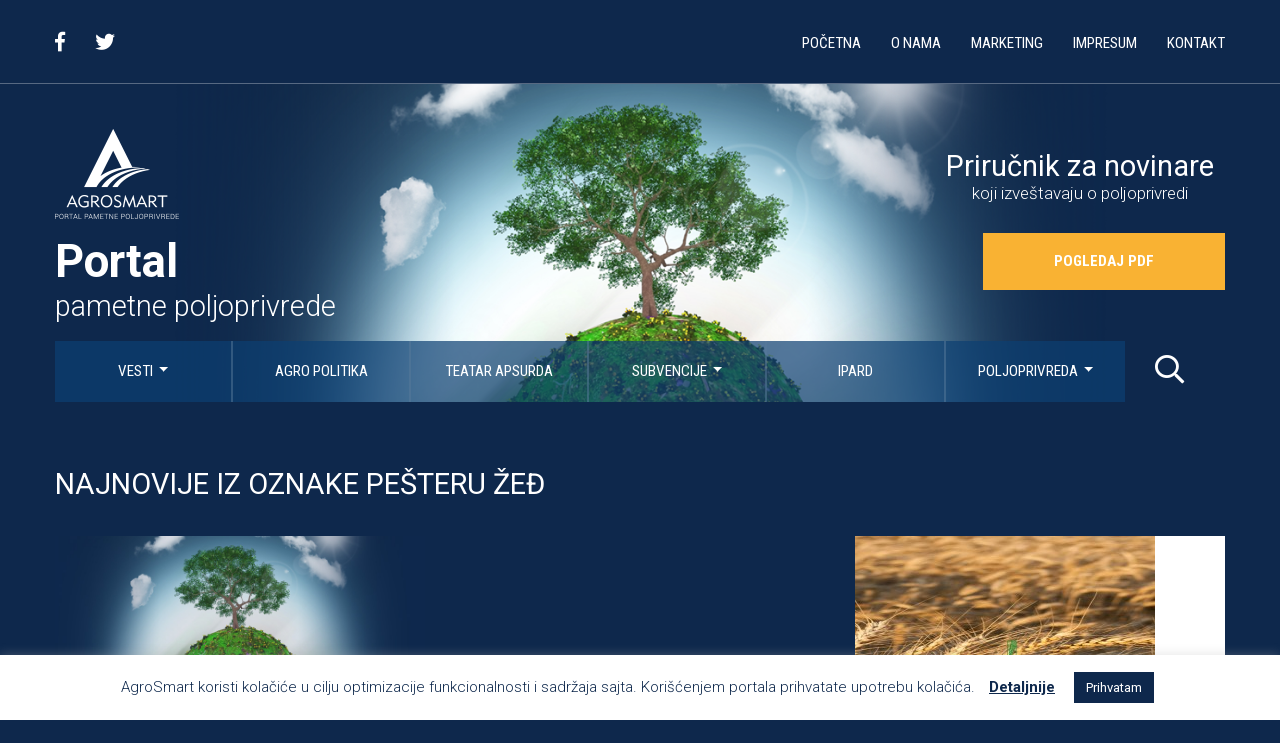

--- FILE ---
content_type: text/html; charset=UTF-8
request_url: https://agrosmart.net/tag/pesteru-zedj/
body_size: 15270
content:
<!DOCTYPE html>
<html lang="sr-RS">
<head>
 <!-- Global site tag (gtag.js) - Google Analytics -->
<script async src="https://www.googletagmanager.com/gtag/js?id=UA-74171832-1"></script>
<script>
  window.dataLayer = window.dataLayer || [];
  function gtag(){dataLayer.push(arguments);}
  gtag('js', new Date());
  gtag('config', 'UA-74171832-1');
</script>
  <meta charset="UTF-8">
  <meta name="viewport" content="width=device-width, initial-scale=1">
  <link rel="icon" type="image/png" href="https://agrosmart.net/wp-content/themes/agro-smart/inc/assets/images/favicon.png" sizes="32x32" />
  <link rel="profile" href="https://gmpg.org/xfn/11">
  <link rel="pingback" href="https://agrosmart.net/xmlrpc.php">
  <meta name='robots' content='index, follow, max-image-preview:large, max-snippet:-1, max-video-preview:-1' />
	<style>img:is([sizes="auto" i], [sizes^="auto," i]) { contain-intrinsic-size: 3000px 1500px }</style>
	
	<!-- This site is optimized with the Yoast SEO plugin v25.3 - https://yoast.com/wordpress/plugins/seo/ -->
	<title>pešteru žeđ Archives - AgroSmart</title>
	<link rel="canonical" href="https://agrosmart.net/tag/pesteru-zedj/" />
	<meta property="og:locale" content="sr_RS" />
	<meta property="og:type" content="article" />
	<meta property="og:title" content="pešteru žeđ Archives - AgroSmart" />
	<meta property="og:url" content="https://agrosmart.net/tag/pesteru-zedj/" />
	<meta property="og:site_name" content="AgroSmart" />
	<meta name="twitter:card" content="summary_large_image" />
	<script type="application/ld+json" class="yoast-schema-graph">{"@context":"https://schema.org","@graph":[{"@type":"CollectionPage","@id":"https://agrosmart.net/tag/pesteru-zedj/","url":"https://agrosmart.net/tag/pesteru-zedj/","name":"pešteru žeđ Archives - AgroSmart","isPartOf":{"@id":"https://agrosmart.net/#website"},"primaryImageOfPage":{"@id":"https://agrosmart.net/tag/pesteru-zedj/#primaryimage"},"image":{"@id":"https://agrosmart.net/tag/pesteru-zedj/#primaryimage"},"thumbnailUrl":"https://agrosmart.net/wp-content/uploads/2019/04/default_featured_image.jpg","breadcrumb":{"@id":"https://agrosmart.net/tag/pesteru-zedj/#breadcrumb"},"inLanguage":"sr-RS"},{"@type":"ImageObject","inLanguage":"sr-RS","@id":"https://agrosmart.net/tag/pesteru-zedj/#primaryimage","url":"https://agrosmart.net/wp-content/uploads/2019/04/default_featured_image.jpg","contentUrl":"https://agrosmart.net/wp-content/uploads/2019/04/default_featured_image.jpg","width":800,"height":600},{"@type":"BreadcrumbList","@id":"https://agrosmart.net/tag/pesteru-zedj/#breadcrumb","itemListElement":[{"@type":"ListItem","position":1,"name":"Home","item":"https://agrosmart.net/"},{"@type":"ListItem","position":2,"name":"pešteru žeđ"}]},{"@type":"WebSite","@id":"https://agrosmart.net/#website","url":"https://agrosmart.net/","name":"AgroSmart","description":"Portal pametne poljoprivrede","potentialAction":[{"@type":"SearchAction","target":{"@type":"EntryPoint","urlTemplate":"https://agrosmart.net/?s={search_term_string}"},"query-input":{"@type":"PropertyValueSpecification","valueRequired":true,"valueName":"search_term_string"}}],"inLanguage":"sr-RS"}]}</script>
	<!-- / Yoast SEO plugin. -->


<link rel="alternate" type="application/rss+xml" title="AgroSmart &raquo; dovod" href="https://agrosmart.net/feed/" />
<link rel="alternate" type="application/rss+xml" title="AgroSmart &raquo; dovod komentara" href="https://agrosmart.net/comments/feed/" />
<link rel="alternate" type="application/rss+xml" title="AgroSmart &raquo; dovod oznake pešteru žeđ" href="https://agrosmart.net/tag/pesteru-zedj/feed/" />
<script type="text/javascript">
/* <![CDATA[ */
window._wpemojiSettings = {"baseUrl":"https:\/\/s.w.org\/images\/core\/emoji\/16.0.1\/72x72\/","ext":".png","svgUrl":"https:\/\/s.w.org\/images\/core\/emoji\/16.0.1\/svg\/","svgExt":".svg","source":{"concatemoji":"https:\/\/agrosmart.net\/wp-includes\/js\/wp-emoji-release.min.js?ver=6.8.3"}};
/*! This file is auto-generated */
!function(s,n){var o,i,e;function c(e){try{var t={supportTests:e,timestamp:(new Date).valueOf()};sessionStorage.setItem(o,JSON.stringify(t))}catch(e){}}function p(e,t,n){e.clearRect(0,0,e.canvas.width,e.canvas.height),e.fillText(t,0,0);var t=new Uint32Array(e.getImageData(0,0,e.canvas.width,e.canvas.height).data),a=(e.clearRect(0,0,e.canvas.width,e.canvas.height),e.fillText(n,0,0),new Uint32Array(e.getImageData(0,0,e.canvas.width,e.canvas.height).data));return t.every(function(e,t){return e===a[t]})}function u(e,t){e.clearRect(0,0,e.canvas.width,e.canvas.height),e.fillText(t,0,0);for(var n=e.getImageData(16,16,1,1),a=0;a<n.data.length;a++)if(0!==n.data[a])return!1;return!0}function f(e,t,n,a){switch(t){case"flag":return n(e,"\ud83c\udff3\ufe0f\u200d\u26a7\ufe0f","\ud83c\udff3\ufe0f\u200b\u26a7\ufe0f")?!1:!n(e,"\ud83c\udde8\ud83c\uddf6","\ud83c\udde8\u200b\ud83c\uddf6")&&!n(e,"\ud83c\udff4\udb40\udc67\udb40\udc62\udb40\udc65\udb40\udc6e\udb40\udc67\udb40\udc7f","\ud83c\udff4\u200b\udb40\udc67\u200b\udb40\udc62\u200b\udb40\udc65\u200b\udb40\udc6e\u200b\udb40\udc67\u200b\udb40\udc7f");case"emoji":return!a(e,"\ud83e\udedf")}return!1}function g(e,t,n,a){var r="undefined"!=typeof WorkerGlobalScope&&self instanceof WorkerGlobalScope?new OffscreenCanvas(300,150):s.createElement("canvas"),o=r.getContext("2d",{willReadFrequently:!0}),i=(o.textBaseline="top",o.font="600 32px Arial",{});return e.forEach(function(e){i[e]=t(o,e,n,a)}),i}function t(e){var t=s.createElement("script");t.src=e,t.defer=!0,s.head.appendChild(t)}"undefined"!=typeof Promise&&(o="wpEmojiSettingsSupports",i=["flag","emoji"],n.supports={everything:!0,everythingExceptFlag:!0},e=new Promise(function(e){s.addEventListener("DOMContentLoaded",e,{once:!0})}),new Promise(function(t){var n=function(){try{var e=JSON.parse(sessionStorage.getItem(o));if("object"==typeof e&&"number"==typeof e.timestamp&&(new Date).valueOf()<e.timestamp+604800&&"object"==typeof e.supportTests)return e.supportTests}catch(e){}return null}();if(!n){if("undefined"!=typeof Worker&&"undefined"!=typeof OffscreenCanvas&&"undefined"!=typeof URL&&URL.createObjectURL&&"undefined"!=typeof Blob)try{var e="postMessage("+g.toString()+"("+[JSON.stringify(i),f.toString(),p.toString(),u.toString()].join(",")+"));",a=new Blob([e],{type:"text/javascript"}),r=new Worker(URL.createObjectURL(a),{name:"wpTestEmojiSupports"});return void(r.onmessage=function(e){c(n=e.data),r.terminate(),t(n)})}catch(e){}c(n=g(i,f,p,u))}t(n)}).then(function(e){for(var t in e)n.supports[t]=e[t],n.supports.everything=n.supports.everything&&n.supports[t],"flag"!==t&&(n.supports.everythingExceptFlag=n.supports.everythingExceptFlag&&n.supports[t]);n.supports.everythingExceptFlag=n.supports.everythingExceptFlag&&!n.supports.flag,n.DOMReady=!1,n.readyCallback=function(){n.DOMReady=!0}}).then(function(){return e}).then(function(){var e;n.supports.everything||(n.readyCallback(),(e=n.source||{}).concatemoji?t(e.concatemoji):e.wpemoji&&e.twemoji&&(t(e.twemoji),t(e.wpemoji)))}))}((window,document),window._wpemojiSettings);
/* ]]> */
</script>
<style id='wp-emoji-styles-inline-css' type='text/css'>

	img.wp-smiley, img.emoji {
		display: inline !important;
		border: none !important;
		box-shadow: none !important;
		height: 1em !important;
		width: 1em !important;
		margin: 0 0.07em !important;
		vertical-align: -0.1em !important;
		background: none !important;
		padding: 0 !important;
	}
</style>
<link rel='stylesheet' id='wp-block-library-css' href='https://agrosmart.net/wp-includes/css/dist/block-library/style.min.css?ver=6.8.3' type='text/css' media='all' />
<style id='classic-theme-styles-inline-css' type='text/css'>
/*! This file is auto-generated */
.wp-block-button__link{color:#fff;background-color:#32373c;border-radius:9999px;box-shadow:none;text-decoration:none;padding:calc(.667em + 2px) calc(1.333em + 2px);font-size:1.125em}.wp-block-file__button{background:#32373c;color:#fff;text-decoration:none}
</style>
<style id='global-styles-inline-css' type='text/css'>
:root{--wp--preset--aspect-ratio--square: 1;--wp--preset--aspect-ratio--4-3: 4/3;--wp--preset--aspect-ratio--3-4: 3/4;--wp--preset--aspect-ratio--3-2: 3/2;--wp--preset--aspect-ratio--2-3: 2/3;--wp--preset--aspect-ratio--16-9: 16/9;--wp--preset--aspect-ratio--9-16: 9/16;--wp--preset--color--black: #000000;--wp--preset--color--cyan-bluish-gray: #abb8c3;--wp--preset--color--white: #ffffff;--wp--preset--color--pale-pink: #f78da7;--wp--preset--color--vivid-red: #cf2e2e;--wp--preset--color--luminous-vivid-orange: #ff6900;--wp--preset--color--luminous-vivid-amber: #fcb900;--wp--preset--color--light-green-cyan: #7bdcb5;--wp--preset--color--vivid-green-cyan: #00d084;--wp--preset--color--pale-cyan-blue: #8ed1fc;--wp--preset--color--vivid-cyan-blue: #0693e3;--wp--preset--color--vivid-purple: #9b51e0;--wp--preset--gradient--vivid-cyan-blue-to-vivid-purple: linear-gradient(135deg,rgba(6,147,227,1) 0%,rgb(155,81,224) 100%);--wp--preset--gradient--light-green-cyan-to-vivid-green-cyan: linear-gradient(135deg,rgb(122,220,180) 0%,rgb(0,208,130) 100%);--wp--preset--gradient--luminous-vivid-amber-to-luminous-vivid-orange: linear-gradient(135deg,rgba(252,185,0,1) 0%,rgba(255,105,0,1) 100%);--wp--preset--gradient--luminous-vivid-orange-to-vivid-red: linear-gradient(135deg,rgba(255,105,0,1) 0%,rgb(207,46,46) 100%);--wp--preset--gradient--very-light-gray-to-cyan-bluish-gray: linear-gradient(135deg,rgb(238,238,238) 0%,rgb(169,184,195) 100%);--wp--preset--gradient--cool-to-warm-spectrum: linear-gradient(135deg,rgb(74,234,220) 0%,rgb(151,120,209) 20%,rgb(207,42,186) 40%,rgb(238,44,130) 60%,rgb(251,105,98) 80%,rgb(254,248,76) 100%);--wp--preset--gradient--blush-light-purple: linear-gradient(135deg,rgb(255,206,236) 0%,rgb(152,150,240) 100%);--wp--preset--gradient--blush-bordeaux: linear-gradient(135deg,rgb(254,205,165) 0%,rgb(254,45,45) 50%,rgb(107,0,62) 100%);--wp--preset--gradient--luminous-dusk: linear-gradient(135deg,rgb(255,203,112) 0%,rgb(199,81,192) 50%,rgb(65,88,208) 100%);--wp--preset--gradient--pale-ocean: linear-gradient(135deg,rgb(255,245,203) 0%,rgb(182,227,212) 50%,rgb(51,167,181) 100%);--wp--preset--gradient--electric-grass: linear-gradient(135deg,rgb(202,248,128) 0%,rgb(113,206,126) 100%);--wp--preset--gradient--midnight: linear-gradient(135deg,rgb(2,3,129) 0%,rgb(40,116,252) 100%);--wp--preset--font-size--small: 13px;--wp--preset--font-size--medium: 20px;--wp--preset--font-size--large: 36px;--wp--preset--font-size--x-large: 42px;--wp--preset--spacing--20: 0.44rem;--wp--preset--spacing--30: 0.67rem;--wp--preset--spacing--40: 1rem;--wp--preset--spacing--50: 1.5rem;--wp--preset--spacing--60: 2.25rem;--wp--preset--spacing--70: 3.38rem;--wp--preset--spacing--80: 5.06rem;--wp--preset--shadow--natural: 6px 6px 9px rgba(0, 0, 0, 0.2);--wp--preset--shadow--deep: 12px 12px 50px rgba(0, 0, 0, 0.4);--wp--preset--shadow--sharp: 6px 6px 0px rgba(0, 0, 0, 0.2);--wp--preset--shadow--outlined: 6px 6px 0px -3px rgba(255, 255, 255, 1), 6px 6px rgba(0, 0, 0, 1);--wp--preset--shadow--crisp: 6px 6px 0px rgba(0, 0, 0, 1);}:where(.is-layout-flex){gap: 0.5em;}:where(.is-layout-grid){gap: 0.5em;}body .is-layout-flex{display: flex;}.is-layout-flex{flex-wrap: wrap;align-items: center;}.is-layout-flex > :is(*, div){margin: 0;}body .is-layout-grid{display: grid;}.is-layout-grid > :is(*, div){margin: 0;}:where(.wp-block-columns.is-layout-flex){gap: 2em;}:where(.wp-block-columns.is-layout-grid){gap: 2em;}:where(.wp-block-post-template.is-layout-flex){gap: 1.25em;}:where(.wp-block-post-template.is-layout-grid){gap: 1.25em;}.has-black-color{color: var(--wp--preset--color--black) !important;}.has-cyan-bluish-gray-color{color: var(--wp--preset--color--cyan-bluish-gray) !important;}.has-white-color{color: var(--wp--preset--color--white) !important;}.has-pale-pink-color{color: var(--wp--preset--color--pale-pink) !important;}.has-vivid-red-color{color: var(--wp--preset--color--vivid-red) !important;}.has-luminous-vivid-orange-color{color: var(--wp--preset--color--luminous-vivid-orange) !important;}.has-luminous-vivid-amber-color{color: var(--wp--preset--color--luminous-vivid-amber) !important;}.has-light-green-cyan-color{color: var(--wp--preset--color--light-green-cyan) !important;}.has-vivid-green-cyan-color{color: var(--wp--preset--color--vivid-green-cyan) !important;}.has-pale-cyan-blue-color{color: var(--wp--preset--color--pale-cyan-blue) !important;}.has-vivid-cyan-blue-color{color: var(--wp--preset--color--vivid-cyan-blue) !important;}.has-vivid-purple-color{color: var(--wp--preset--color--vivid-purple) !important;}.has-black-background-color{background-color: var(--wp--preset--color--black) !important;}.has-cyan-bluish-gray-background-color{background-color: var(--wp--preset--color--cyan-bluish-gray) !important;}.has-white-background-color{background-color: var(--wp--preset--color--white) !important;}.has-pale-pink-background-color{background-color: var(--wp--preset--color--pale-pink) !important;}.has-vivid-red-background-color{background-color: var(--wp--preset--color--vivid-red) !important;}.has-luminous-vivid-orange-background-color{background-color: var(--wp--preset--color--luminous-vivid-orange) !important;}.has-luminous-vivid-amber-background-color{background-color: var(--wp--preset--color--luminous-vivid-amber) !important;}.has-light-green-cyan-background-color{background-color: var(--wp--preset--color--light-green-cyan) !important;}.has-vivid-green-cyan-background-color{background-color: var(--wp--preset--color--vivid-green-cyan) !important;}.has-pale-cyan-blue-background-color{background-color: var(--wp--preset--color--pale-cyan-blue) !important;}.has-vivid-cyan-blue-background-color{background-color: var(--wp--preset--color--vivid-cyan-blue) !important;}.has-vivid-purple-background-color{background-color: var(--wp--preset--color--vivid-purple) !important;}.has-black-border-color{border-color: var(--wp--preset--color--black) !important;}.has-cyan-bluish-gray-border-color{border-color: var(--wp--preset--color--cyan-bluish-gray) !important;}.has-white-border-color{border-color: var(--wp--preset--color--white) !important;}.has-pale-pink-border-color{border-color: var(--wp--preset--color--pale-pink) !important;}.has-vivid-red-border-color{border-color: var(--wp--preset--color--vivid-red) !important;}.has-luminous-vivid-orange-border-color{border-color: var(--wp--preset--color--luminous-vivid-orange) !important;}.has-luminous-vivid-amber-border-color{border-color: var(--wp--preset--color--luminous-vivid-amber) !important;}.has-light-green-cyan-border-color{border-color: var(--wp--preset--color--light-green-cyan) !important;}.has-vivid-green-cyan-border-color{border-color: var(--wp--preset--color--vivid-green-cyan) !important;}.has-pale-cyan-blue-border-color{border-color: var(--wp--preset--color--pale-cyan-blue) !important;}.has-vivid-cyan-blue-border-color{border-color: var(--wp--preset--color--vivid-cyan-blue) !important;}.has-vivid-purple-border-color{border-color: var(--wp--preset--color--vivid-purple) !important;}.has-vivid-cyan-blue-to-vivid-purple-gradient-background{background: var(--wp--preset--gradient--vivid-cyan-blue-to-vivid-purple) !important;}.has-light-green-cyan-to-vivid-green-cyan-gradient-background{background: var(--wp--preset--gradient--light-green-cyan-to-vivid-green-cyan) !important;}.has-luminous-vivid-amber-to-luminous-vivid-orange-gradient-background{background: var(--wp--preset--gradient--luminous-vivid-amber-to-luminous-vivid-orange) !important;}.has-luminous-vivid-orange-to-vivid-red-gradient-background{background: var(--wp--preset--gradient--luminous-vivid-orange-to-vivid-red) !important;}.has-very-light-gray-to-cyan-bluish-gray-gradient-background{background: var(--wp--preset--gradient--very-light-gray-to-cyan-bluish-gray) !important;}.has-cool-to-warm-spectrum-gradient-background{background: var(--wp--preset--gradient--cool-to-warm-spectrum) !important;}.has-blush-light-purple-gradient-background{background: var(--wp--preset--gradient--blush-light-purple) !important;}.has-blush-bordeaux-gradient-background{background: var(--wp--preset--gradient--blush-bordeaux) !important;}.has-luminous-dusk-gradient-background{background: var(--wp--preset--gradient--luminous-dusk) !important;}.has-pale-ocean-gradient-background{background: var(--wp--preset--gradient--pale-ocean) !important;}.has-electric-grass-gradient-background{background: var(--wp--preset--gradient--electric-grass) !important;}.has-midnight-gradient-background{background: var(--wp--preset--gradient--midnight) !important;}.has-small-font-size{font-size: var(--wp--preset--font-size--small) !important;}.has-medium-font-size{font-size: var(--wp--preset--font-size--medium) !important;}.has-large-font-size{font-size: var(--wp--preset--font-size--large) !important;}.has-x-large-font-size{font-size: var(--wp--preset--font-size--x-large) !important;}
:where(.wp-block-post-template.is-layout-flex){gap: 1.25em;}:where(.wp-block-post-template.is-layout-grid){gap: 1.25em;}
:where(.wp-block-columns.is-layout-flex){gap: 2em;}:where(.wp-block-columns.is-layout-grid){gap: 2em;}
:root :where(.wp-block-pullquote){font-size: 1.5em;line-height: 1.6;}
</style>
<link rel='stylesheet' id='contact-form-7-css' href='https://agrosmart.net/wp-content/plugins/contact-form-7/includes/css/styles.css?ver=6.0.6' type='text/css' media='all' />
<link rel='stylesheet' id='cookie-law-info-css' href='https://agrosmart.net/wp-content/plugins/cookie-law-info/legacy/public/css/cookie-law-info-public.css?ver=3.2.10' type='text/css' media='all' />
<link rel='stylesheet' id='cookie-law-info-gdpr-css' href='https://agrosmart.net/wp-content/plugins/cookie-law-info/legacy/public/css/cookie-law-info-gdpr.css?ver=3.2.10' type='text/css' media='all' />
<link rel='stylesheet' id='wp-bootstrap-starter-bootstrap-css-css' href='https://agrosmart.net/wp-content/themes/agro-smart/inc/assets/css/bootstrap.min.css?ver=6.8.3' type='text/css' media='all' />
<link rel='stylesheet' id='wp-bootstrap-starter-font-awesome-css' href='https://agrosmart.net/wp-content/themes/agro-smart/inc/assets/css/font-awesome.min.css?ver=5.7.1' type='text/css' media='all' />
<link rel='stylesheet' id='wp-bootstrap-starter-style-css' href='https://agrosmart.net/wp-content/themes/agro-smart/style.css?ver=6.8.3' type='text/css' media='all' />
<link rel='stylesheet' id='heateor_sss_frontend_css-css' href='https://agrosmart.net/wp-content/plugins/sassy-social-share/public/css/sassy-social-share-public.css?ver=3.3.76' type='text/css' media='all' />
<style id='heateor_sss_frontend_css-inline-css' type='text/css'>
.heateor_sss_button_instagram span.heateor_sss_svg,a.heateor_sss_instagram span.heateor_sss_svg{background:radial-gradient(circle at 30% 107%,#fdf497 0,#fdf497 5%,#fd5949 45%,#d6249f 60%,#285aeb 90%)}.heateor_sss_horizontal_sharing .heateor_sss_svg,.heateor_sss_standard_follow_icons_container .heateor_sss_svg{color:#fff;border-width:0px;border-style:solid;border-color:transparent}.heateor_sss_horizontal_sharing .heateorSssTCBackground{color:#666}.heateor_sss_horizontal_sharing span.heateor_sss_svg:hover,.heateor_sss_standard_follow_icons_container span.heateor_sss_svg:hover{border-color:transparent;}.heateor_sss_vertical_sharing span.heateor_sss_svg,.heateor_sss_floating_follow_icons_container span.heateor_sss_svg{color:#fff;border-width:0px;border-style:solid;border-color:transparent;}.heateor_sss_vertical_sharing .heateorSssTCBackground{color:#666;}.heateor_sss_vertical_sharing span.heateor_sss_svg:hover,.heateor_sss_floating_follow_icons_container span.heateor_sss_svg:hover{border-color:transparent;}@media screen and (max-width:783px) {.heateor_sss_vertical_sharing{display:none!important}}
</style>
<script type="text/javascript" src="https://agrosmart.net/wp-includes/js/jquery/jquery.min.js?ver=3.7.1" id="jquery-core-js"></script>
<script type="text/javascript" src="https://agrosmart.net/wp-includes/js/jquery/jquery-migrate.min.js?ver=3.4.1" id="jquery-migrate-js"></script>
<script type="text/javascript" id="cookie-law-info-js-extra">
/* <![CDATA[ */
var Cli_Data = {"nn_cookie_ids":[],"cookielist":[],"non_necessary_cookies":[],"ccpaEnabled":"","ccpaRegionBased":"","ccpaBarEnabled":"","strictlyEnabled":["necessary","obligatoire"],"ccpaType":"gdpr","js_blocking":"","custom_integration":"","triggerDomRefresh":"","secure_cookies":""};
var cli_cookiebar_settings = {"animate_speed_hide":"500","animate_speed_show":"500","background":"#FFF","border":"#b1a6a6c2","border_on":"","button_1_button_colour":"#0e284c","button_1_button_hover":"#0b203d","button_1_link_colour":"#fff","button_1_as_button":"1","button_1_new_win":"","button_2_button_colour":"#333","button_2_button_hover":"#292929","button_2_link_colour":"#0e284c","button_2_as_button":"","button_2_hidebar":"","button_3_button_colour":"#000","button_3_button_hover":"#000000","button_3_link_colour":"#fff","button_3_as_button":"1","button_3_new_win":"","button_4_button_colour":"#000","button_4_button_hover":"#000000","button_4_link_colour":"#0e284c","button_4_as_button":"","button_7_button_colour":"#61a229","button_7_button_hover":"#4e8221","button_7_link_colour":"#fff","button_7_as_button":"1","button_7_new_win":"","font_family":"inherit","header_fix":"","notify_animate_hide":"1","notify_animate_show":"","notify_div_id":"#cookie-law-info-bar","notify_position_horizontal":"right","notify_position_vertical":"bottom","scroll_close":"","scroll_close_reload":"","accept_close_reload":"","reject_close_reload":"","showagain_tab":"","showagain_background":"#fff","showagain_border":"#000","showagain_div_id":"#cookie-law-info-again","showagain_x_position":"100px","text":"#0e284c","show_once_yn":"","show_once":"10000","logging_on":"","as_popup":"","popup_overlay":"1","bar_heading_text":"","cookie_bar_as":"banner","popup_showagain_position":"bottom-right","widget_position":"left"};
var log_object = {"ajax_url":"https:\/\/agrosmart.net\/wp-admin\/admin-ajax.php"};
/* ]]> */
</script>
<script type="text/javascript" src="https://agrosmart.net/wp-content/plugins/cookie-law-info/legacy/public/js/cookie-law-info-public.js?ver=3.2.10" id="cookie-law-info-js"></script>
<!--[if lt IE 9]>
<script type="text/javascript" src="https://agrosmart.net/wp-content/themes/agro-smart/inc/assets/js/html5.js?ver=3.7.0" id="html5hiv-js"></script>
<![endif]-->
<script type="text/javascript" src="https://agrosmart.net/wp-content/themes/agro-smart/inc/assets/js/popper.min.js?ver=6.8.3" id="wp-bootstrap-starter-popper-js"></script>
<script type="text/javascript" src="https://agrosmart.net/wp-content/themes/agro-smart/inc/assets/js/bootstrap.min.js?ver=6.8.3" id="wp-bootstrap-starter-bootstrapjs-js"></script>
<script type="text/javascript" src="https://agrosmart.net/wp-content/themes/agro-smart/inc/assets/js/theme-script.js?ver=6.8.3" id="wp-bootstrap-starter-themejs-js"></script>
<script type="text/javascript" src="https://agrosmart.net/wp-content/themes/agro-smart/inc/assets/js/owl.carousel.min.js?ver=6.8.3" id="script-name1-js"></script>
<link rel="https://api.w.org/" href="https://agrosmart.net/wp-json/" /><link rel="alternate" title="JSON" type="application/json" href="https://agrosmart.net/wp-json/wp/v2/tags/6754" /><link rel="EditURI" type="application/rsd+xml" title="RSD" href="https://agrosmart.net/xmlrpc.php?rsd" />

    <style type="text/css">
        #page-sub-header { background: #fff; }
    </style>
    			<link rel="stylesheet" href="https://agrosmart.net/wp-content/themes/agro-smart/inc/assets/css/style.css" >
			<link rel="stylesheet" href="https://agrosmart.net/wp-content/themes/agro-smart/inc/assets/css/owl.carousel.min.css" >
			<link href="https://fonts.googleapis.com/css?family=Roboto:300,400,500,700,900" rel="stylesheet">
			<link href="https://fonts.googleapis.com/css?family=Roboto+Condensed:300,400,700" rel="stylesheet">

    		<style type="text/css" id="wp-custom-css">
			.grecaptcha-badge { 
    opacity: 0;
}		</style>
		</head>

<body class="archive tag tag-pesteru-zedj tag-6754 wp-theme-agro-smart hfeed">
	<div id="page" class="site">
		<a class="skip-link screen-reader-text" href="#content">Skip to content</a>
					<header id="masthead" class="header site-header navbar-static-top" role="banner">
				<div class="container">
					<nav class="navbar navbar-expand-lg navbar-dark p-0">
						<ul id="navbar-social" class="navbar-social">
																								<li>
										<a href="https://www.facebook.com/agrosmartnet/" target="_blank">
											<i class="fab fa-facebook-f"></i>
										</a>
									</li>
																	<li>
										<a href="https://twitter.com/agrosmartnet?s=09" target="_blank">
											<i class="fab fa-twitter"></i>
										</a>
									</li>
																					</ul>
						<button class="navbar-toggler" type="button" data-toggle="slide-collapse" data-target=".navbar-collapse" aria-controls="" aria-expanded="false" aria-label="Toggle navigation">
							<i class="far fa-bars"></i>
						</button>
						<div id="menu-headermenu" class="collapse navbar-collapse justify-content-end"><ul id="menu-primary" class="navbar-nav page-menu"><li id="menu-item-358" class="nav-item menu-item menu-item-type-custom menu-item-object-custom menu-item-home menu-item-358"><a title="Početna" href="https://agrosmart.net" class="nav-link">Početna</a></li>
<li id="menu-item-182" class="nav-item menu-item menu-item-type-post_type menu-item-object-page menu-item-182"><a title="O nama" href="https://agrosmart.net/o-nama/" class="nav-link">O nama</a></li>
<li id="menu-item-185" class="nav-item menu-item menu-item-type-post_type menu-item-object-page menu-item-185"><a title="Marketing" href="https://agrosmart.net/marketing/" class="nav-link">Marketing</a></li>
<li id="menu-item-184" class="nav-item menu-item menu-item-type-post_type menu-item-object-page menu-item-184"><a title="Impresum" href="https://agrosmart.net/impresum/" class="nav-link">Impresum</a></li>
<li id="menu-item-183" class="nav-item menu-item menu-item-type-post_type menu-item-object-page menu-item-183"><a title="Kontakt" href="https://agrosmart.net/kontakt/" class="nav-link">Kontakt</a></li>
</ul></div>
					</nav>
				</div>
			</header><!-- #masthead -->
			<div class="convincer" style="background-image: url('https://agrosmart.net/wp-content/themes/agro-smart/inc/assets/images/hero-image-crop.png')">
				<div class="container">
					<div class="row">
						<div class="col-6 d-none d-lg-block">
							<a href="https://agrosmart.net/" rel="home" class="d-inline-block logo-wrapper">
								<img src="	https://agrosmart.net/wp-content/uploads/2019/04/logo.png" class="img-fluid">
							</a>
							<h1>
								Portal								<span>
									pametne poljoprivrede                </span>
							</h1>
						</div>
						<div class="col-lg-6 text-center">
							<div class="content-right">
								<h2>
									Priručnik za novinare									<span>
										koji izveštavaju 
o poljoprivredi									</span>
								</h2>
								<!-- <a href="" class="button yellow">
																	</a> -->
                                      <a class="button yellow" href="https://agrosmart.net/wp-content/uploads/2023/11/Prirucnik-za-novinare-koji-izvestavaju-o-poljoprivredi-Agrosmart-final.pdf" target="_blank">Pogledaj PDF</a>
                  							</div>
						</div>
						</div>
						<div class="row">
						<div class="col-11">
							<div id="menu-category-menu" class="primary-category"><ul id="menu-primary-category" class="navbar-nav"><li id="menu-item-186" class="nav-item menu-item menu-item-type-taxonomy menu-item-object-category menu-item-has-children menu-item-186 dropdown"><a title="Vesti" href="#" data-toggle="dropdown" class="dropdown-toggle nav-link" aria-haspopup="true">Vesti <span class="caret"></span></a>
<ul role="menu" class=" dropdown-menu">
	<li id="menu-item-2601" class="nav-item menu-item menu-item-type-taxonomy menu-item-object-category menu-item-2601"><a title="Sve vesti" href="https://agrosmart.net/category/vesti/" class="dropdown-item">Sve vesti</a></li>
	<li id="menu-item-187" class="nav-item menu-item menu-item-type-taxonomy menu-item-object-category menu-item-187"><a title="Srbija" href="https://agrosmart.net/category/vesti/srbija/" class="dropdown-item">Srbija</a></li>
	<li id="menu-item-362" class="nav-item menu-item menu-item-type-taxonomy menu-item-object-category menu-item-362"><a title="Evropa" href="https://agrosmart.net/category/vesti/evropa/" class="dropdown-item">Evropa</a></li>
	<li id="menu-item-363" class="nav-item menu-item menu-item-type-taxonomy menu-item-object-category menu-item-363"><a title="Svet" href="https://agrosmart.net/category/vesti/svet/" class="dropdown-item">Svet</a></li>
	<li id="menu-item-364" class="nav-item menu-item menu-item-type-taxonomy menu-item-object-category menu-item-364"><a title="Berza" href="https://agrosmart.net/category/vesti/berza/" class="dropdown-item">Berza</a></li>
	<li id="menu-item-2602" class="nav-item menu-item menu-item-type-taxonomy menu-item-object-category menu-item-2602"><a title="Arhiva vesti" href="https://agrosmart.net/category/vesti/arhiva-vesti/" class="dropdown-item">Arhiva vesti</a></li>
</ul>
</li>
<li id="menu-item-188" class="nav-item menu-item menu-item-type-taxonomy menu-item-object-category menu-item-188"><a title="Agro politika" href="https://agrosmart.net/category/agro-politika/" class="nav-link">Agro politika</a></li>
<li id="menu-item-189" class="nav-item menu-item menu-item-type-taxonomy menu-item-object-category menu-item-189"><a title="Teatar apsurda" href="https://agrosmart.net/category/teatar-apsurda/" class="nav-link">Teatar apsurda</a></li>
<li id="menu-item-190" class="nav-item menu-item menu-item-type-taxonomy menu-item-object-category menu-item-has-children menu-item-190 dropdown"><a title="Subvencije" href="#" data-toggle="dropdown" class="dropdown-toggle nav-link" aria-haspopup="true">Subvencije <span class="caret"></span></a>
<ul role="menu" class=" dropdown-menu">
	<li id="menu-item-2603" class="nav-item menu-item menu-item-type-taxonomy menu-item-object-category menu-item-2603"><a title="Sve subvencije" href="https://agrosmart.net/category/subvencije/" class="dropdown-item">Sve subvencije</a></li>
	<li id="menu-item-193" class="nav-item menu-item menu-item-type-taxonomy menu-item-object-category menu-item-193"><a title="Konkursi" href="https://agrosmart.net/category/subvencije/konkursi/" class="dropdown-item">Konkursi</a></li>
	<li id="menu-item-194" class="nav-item menu-item menu-item-type-taxonomy menu-item-object-category menu-item-194"><a title="Pravilnici" href="https://agrosmart.net/category/subvencije/pravilnici/" class="dropdown-item">Pravilnici</a></li>
	<li id="menu-item-191" class="nav-item menu-item menu-item-type-taxonomy menu-item-object-category menu-item-191"><a title="Banke" href="https://agrosmart.net/category/subvencije/banke/" class="dropdown-item">Banke</a></li>
	<li id="menu-item-192" class="nav-item menu-item menu-item-type-taxonomy menu-item-object-category menu-item-192"><a title="Fondovi" href="https://agrosmart.net/category/subvencije/fondovi/" class="dropdown-item">Fondovi</a></li>
	<li id="menu-item-2604" class="nav-item menu-item menu-item-type-taxonomy menu-item-object-category menu-item-2604"><a title="Arhiva subvencije" href="https://agrosmart.net/category/subvencije/arhiva-subvencije/" class="dropdown-item">Arhiva subvencije</a></li>
</ul>
</li>
<li id="menu-item-195" class="nav-item menu-item menu-item-type-taxonomy menu-item-object-category menu-item-195"><a title="Ipard" href="https://agrosmart.net/category/ipard/" class="nav-link">Ipard</a></li>
<li id="menu-item-196" class="nav-item menu-item menu-item-type-taxonomy menu-item-object-category menu-item-has-children menu-item-196 dropdown"><a title="Poljoprivreda" href="#" data-toggle="dropdown" class="dropdown-toggle nav-link" aria-haspopup="true">Poljoprivreda <span class="caret"></span></a>
<ul role="menu" class=" dropdown-menu">
	<li id="menu-item-2600" class="nav-item menu-item menu-item-type-taxonomy menu-item-object-category menu-item-2600"><a title="Sve iz poljoprivrede" href="https://agrosmart.net/category/poljoprivreda/" class="dropdown-item">Sve iz poljoprivrede</a></li>
	<li id="menu-item-197" class="nav-item menu-item menu-item-type-taxonomy menu-item-object-category menu-item-197"><a title="Inovacije" href="https://agrosmart.net/category/poljoprivreda/inovacije/" class="dropdown-item">Inovacije</a></li>
	<li id="menu-item-201" class="nav-item menu-item menu-item-type-taxonomy menu-item-object-category menu-item-201"><a title="Poljoprivreda plus" href="https://agrosmart.net/category/poljoprivreda/poljoprivreda-plus/" class="dropdown-item">Poljoprivreda plus</a></li>
	<li id="menu-item-203" class="nav-item menu-item menu-item-type-taxonomy menu-item-object-category menu-item-203"><a title="Ratarstvo" href="https://agrosmart.net/category/poljoprivreda/ratarstvo/" class="dropdown-item">Ratarstvo</a></li>
	<li id="menu-item-202" class="nav-item menu-item menu-item-type-taxonomy menu-item-object-category menu-item-202"><a title="Povrtarstvo" href="https://agrosmart.net/category/poljoprivreda/povrtarstvo/" class="dropdown-item">Povrtarstvo</a></li>
	<li id="menu-item-204" class="nav-item menu-item menu-item-type-taxonomy menu-item-object-category menu-item-204"><a title="Stočarstvo" href="https://agrosmart.net/category/poljoprivreda/stocarstvo/" class="dropdown-item">Stočarstvo</a></li>
	<li id="menu-item-206" class="nav-item menu-item menu-item-type-taxonomy menu-item-object-category menu-item-206"><a title="Voćarstvo" href="https://agrosmart.net/category/poljoprivreda/vocarstvo/" class="dropdown-item">Voćarstvo</a></li>
	<li id="menu-item-205" class="nav-item menu-item menu-item-type-taxonomy menu-item-object-category menu-item-205"><a title="Vinogradarstvo" href="https://agrosmart.net/category/poljoprivreda/vinogradarstvo/" class="dropdown-item">Vinogradarstvo</a></li>
	<li id="menu-item-199" class="nav-item menu-item menu-item-type-taxonomy menu-item-object-category menu-item-199"><a title="Organska poljoprivreda" href="https://agrosmart.net/category/poljoprivreda/organska-poljoprivreda/" class="dropdown-item">Organska poljoprivreda</a></li>
	<li id="menu-item-200" class="nav-item menu-item menu-item-type-taxonomy menu-item-object-category menu-item-200"><a title="Pčelarstvo" href="https://agrosmart.net/category/poljoprivreda/pcelarstvo/" class="dropdown-item">Pčelarstvo</a></li>
</ul>
</li>
</ul></div>						</div>
						<div class="col-1 d-none d-lg-block search-form-wrapper">
							<i class="far fa-search search-trigger"></i>
						</div>
						<div class="col-12 search-form-wrapper">
							<div id="search-f" class="search-form-wrapper">
								<form role="search" method="get" class="search-form" action="https://agrosmart.net/">
  <div class="form-input-collapse">
    <div class="form-input-wrapper">
      <label>
        <input type="search" class="search-field form-control" placeholder="Unesite termin za pretragu" value="" name="s" title="Search for:">
      </label>
      <label>
        <input type="submit" class="search-submit button yellow" value="Pretraga">
      </label>
    </div>
  </div>
</form>
							</div>
						</div>
					</div>
				</div>
			</div>
				<div class="container">
					
  <div class="row">
    <div class="col-12">
      <h2 class="section-title">Najnovije iz oznake pešteru žeđ</h2>    </div>
  </div>

  <div class="row">
    <div class="col-lg-8 mb-3">
      <div class="row">
        
<div class="col-md-6 mb-3">  <article id="post-16486" class="post-16486 post type-post status-publish format-standard has-post-thumbnail hentry category-arhiva-vesti tag-ljude tag-pesteru-zedj tag-zivotinje ciTrackContent">
    <a class="post-link" href="https://agrosmart.net/2017/08/15/ljude-i-zivotinje-na-pesteru-mori-zedj/">
      <div class="post-thumbnail" style="background: url(https://agrosmart.net/wp-content/uploads/2019/04/default_featured_image.jpg); background-position: center; background-size: cover; background-repeat: no-repeat;"></div>    </a>
    <div class="entry-content">
            <div class="category-wrap" style="border-bottom-color: #e80732;">
        <ul class="post-categories">
	<li><a href="https://agrosmart.net/category/vesti/arhiva-vesti/" rel="category tag">Arhiva vesti</a></li></ul>      </div>
      <div class="post-meta">
        <div class="post-date text-right">
          utorak, 15. avgusta 2017.        </div>
        <div class="tags-wrap">
           <a href="https://agrosmart.net/tag/ljude/" rel="tag">ljude</a> <a href="https://agrosmart.net/tag/pesteru-zedj/" rel="tag">pešteru žeđ</a> <a href="https://agrosmart.net/tag/zivotinje/" rel="tag">životinje</a>        </div>
      </div>
      <a class="post-link" href="https://agrosmart.net/2017/08/15/ljude-i-zivotinje-na-pesteru-mori-zedj/">
        <header class="entry-header">
          <h2>Ljude i životinje na Pešteru mori žeđ</h2>        </header>
        <p><strong><em>Preti pomor više od 1.500 ovaca i 500 grla krupne stoke upozoravaju meštani sela Crvsko koje je najugroženije. Najvaljen skup pred opštinom Sjenica.</em></strong></p>
      </a>
    </div>
  </article>
</div>
      </div>
      <div class="row">
        <div class="col-12">
                  </div>
      </div>
    </div>
    
<div class="col-lg-4 mb-3">
  <aside id="secondary" class="widget-area blog-sidebar" role="complementary">
                  <section class="sidebar-content content-wrap widget_media_image">
        <a href="https://deltaagrar.rs/trgovina-i-distribucija/semena/seme-psenice-i-jecma/"><img src="https://agrosmart.net/wp-content/uploads/2024/09/finola-mala-.jpg" alt="banner-image" /></a>
        </section>
              <section class="sidebar-content content-wrap widget_media_image">
        <a href="https://deltaagrar.rs/trgovina-i-distribucija/semena/seme-psenice-i-jecma/"><img src="https://agrosmart.net/wp-content/uploads/2024/09/karmina-mala.jpg" alt="banner-image" /></a>
        </section>
              <section class="sidebar-content content-wrap widget_media_image">
        <a href="https://deltaagrar.rs/trgovina-i-distribucija/semena/seme-psenice-i-jecma/"><img src="https://agrosmart.net/wp-content/uploads/2024/09/basiio-mala-.jpg" alt="banner-image" /></a>
        </section>
          
    <section class="sidebar-content content-wrap ">
      <h6>Aktuelno</h6>
      <ul class="popular-posts">
                          <li>
            <div class="pop-image">
              <a href="https://agrosmart.net/2026/01/16/aleksic-kritika-strategije-poljoprivrede-2025-2034/" title="Aleksić: Vlast bez kredibiliteta za novu Strategiju poljoprivrede do 2034. godine"><img width="100" height="100" src="https://agrosmart.net/wp-content/uploads/2026/01/grain-pixa-150x150.jpg" class="attachment-100x100 size-100x100 wp-post-image" alt="" decoding="async" loading="lazy" srcset="https://agrosmart.net/wp-content/uploads/2026/01/grain-pixa-150x150.jpg 150w, https://agrosmart.net/wp-content/uploads/2026/01/grain-pixa-45x45.jpg 45w" sizes="auto, (max-width: 100px) 100vw, 100px" /></a>
            </div>
            <div class="pop-content">
              <a class="pop-link" href="https://agrosmart.net/2026/01/16/aleksic-kritika-strategije-poljoprivrede-2025-2034/" title="Aleksić: Vlast bez kredibiliteta za novu Strategiju poljoprivrede do 2034. godine">Aleksić: Vlast bez kredibiliteta za novu Strategiju poljoprivrede do 2034. godine              </a>
              <div class="category-sidebar">
                <ul class="post-categories">
	<li><a href="https://agrosmart.net/category/agro-politika/" rel="category tag">Agro politika</a></li></ul>              </div>
              <div class="post-date">
                petak, 16. januara 2026.              </div>
            </div>
          </li>
                  <li>
            <div class="pop-image">
              <a href="https://agrosmart.net/2026/01/15/ipard-plan-javnih-poziva-2026-seoski-turizam/" title="Objavljen plan IPARD poziva za 2026: Seoski turizam kreće u martu"><img width="100" height="100" src="https://agrosmart.net/wp-content/uploads/2021/11/Izvor-Pixabay-1-150x150.jpg" class="attachment-100x100 size-100x100 wp-post-image" alt="" decoding="async" loading="lazy" srcset="https://agrosmart.net/wp-content/uploads/2021/11/Izvor-Pixabay-1-150x150.jpg 150w, https://agrosmart.net/wp-content/uploads/2021/11/Izvor-Pixabay-1-45x45.jpg 45w" sizes="auto, (max-width: 100px) 100vw, 100px" /></a>
            </div>
            <div class="pop-content">
              <a class="pop-link" href="https://agrosmart.net/2026/01/15/ipard-plan-javnih-poziva-2026-seoski-turizam/" title="Objavljen plan IPARD poziva za 2026: Seoski turizam kreće u martu">Objavljen plan IPARD poziva za 2026: Seoski turizam kreće u martu              </a>
              <div class="category-sidebar">
                <ul class="post-categories">
	<li><a href="https://agrosmart.net/category/ipard/" rel="category tag">Ipard</a></li></ul>              </div>
              <div class="post-date">
                četvrtak, 15. januara 2026.              </div>
            </div>
          </li>
                  <li>
            <div class="pop-image">
              <a href="https://agrosmart.net/2026/01/14/izdaje-se-poljoprivredno-zemljiste-u-novom-sadu-pogledajte-cene-zakupa/" title="Izdaje se poljoprivredno zemljište u Novom Sadu – pogledajte cene zakupa"><img width="100" height="100" src="https://agrosmart.net/wp-content/uploads/2024/01/zima-vocnjak-150x150.jpg" class="attachment-100x100 size-100x100 wp-post-image" alt="" decoding="async" loading="lazy" srcset="https://agrosmart.net/wp-content/uploads/2024/01/zima-vocnjak-150x150.jpg 150w, https://agrosmart.net/wp-content/uploads/2024/01/zima-vocnjak-45x45.jpg 45w" sizes="auto, (max-width: 100px) 100vw, 100px" /></a>
            </div>
            <div class="pop-content">
              <a class="pop-link" href="https://agrosmart.net/2026/01/14/izdaje-se-poljoprivredno-zemljiste-u-novom-sadu-pogledajte-cene-zakupa/" title="Izdaje se poljoprivredno zemljište u Novom Sadu – pogledajte cene zakupa">Izdaje se poljoprivredno zemljište u Novom Sadu – pogledajte cene zakupa              </a>
              <div class="category-sidebar">
                <ul class="post-categories">
	<li><a href="https://agrosmart.net/category/vesti/srbija/" rel="category tag">Srbija</a></li></ul>              </div>
              <div class="post-date">
                sreda, 14. januara 2026.              </div>
            </div>
          </li>
              </ul>
    </section>

          <section id="categories-3" class="sidebar-content content-wrap widget widget_categories"><h6 class="widget-title">Kategorije</h6>
			<ul>
					<li class="cat-item cat-item-4"><a href="https://agrosmart.net/category/agro-politika/">Agro politika</a>
</li>
	<li class="cat-item cat-item-53"><a href="https://agrosmart.net/category/ipard/">Ipard</a>
</li>
	<li class="cat-item cat-item-1"><a href="https://agrosmart.net/category/uncategorized/">Najave događaja</a>
</li>
	<li class="cat-item cat-item-8"><a href="https://agrosmart.net/category/poljoprivreda/">Poljoprivreda</a>
<ul class='children'>
	<li class="cat-item cat-item-9"><a href="https://agrosmart.net/category/poljoprivreda/inovacije/">Inovacije</a>
</li>
	<li class="cat-item cat-item-26"><a href="https://agrosmart.net/category/poljoprivreda/organska-poljoprivreda/">Organska poljoprivreda</a>
</li>
	<li class="cat-item cat-item-27"><a href="https://agrosmart.net/category/poljoprivreda/pcelarstvo/">Pčelarstvo</a>
</li>
	<li class="cat-item cat-item-20"><a href="https://agrosmart.net/category/poljoprivreda/poljoprivreda-plus/">Poljoprivreda plus</a>
</li>
	<li class="cat-item cat-item-22"><a href="https://agrosmart.net/category/poljoprivreda/povrtarstvo/">Povrtarstvo</a>
</li>
	<li class="cat-item cat-item-21"><a href="https://agrosmart.net/category/poljoprivreda/ratarstvo/">Ratarstvo</a>
</li>
	<li class="cat-item cat-item-23"><a href="https://agrosmart.net/category/poljoprivreda/stocarstvo/">Stočarstvo</a>
</li>
	<li class="cat-item cat-item-73"><a href="https://agrosmart.net/category/poljoprivreda/sve-iz-poljoprivrede/">Sve iz poljoprivrede</a>
</li>
	<li class="cat-item cat-item-25"><a href="https://agrosmart.net/category/poljoprivreda/vinogradarstvo/">Vinogradarstvo</a>
</li>
	<li class="cat-item cat-item-24"><a href="https://agrosmart.net/category/poljoprivreda/vocarstvo/">Voćarstvo</a>
</li>
</ul>
</li>
	<li class="cat-item cat-item-6"><a href="https://agrosmart.net/category/subvencije/">Subvencije</a>
<ul class='children'>
	<li class="cat-item cat-item-72"><a href="https://agrosmart.net/category/subvencije/arhiva-subvencije/">Arhiva subvencije</a>
</li>
	<li class="cat-item cat-item-17"><a href="https://agrosmart.net/category/subvencije/banke/">Banke</a>
</li>
	<li class="cat-item cat-item-18"><a href="https://agrosmart.net/category/subvencije/fondovi/">Fondovi</a>
</li>
	<li class="cat-item cat-item-15"><a href="https://agrosmart.net/category/subvencije/konkursi/">Konkursi</a>
</li>
	<li class="cat-item cat-item-16"><a href="https://agrosmart.net/category/subvencije/pravilnici/">Pravilnici</a>
</li>
</ul>
</li>
	<li class="cat-item cat-item-5"><a href="https://agrosmart.net/category/teatar-apsurda/">Teatar apsurda</a>
</li>
	<li class="cat-item cat-item-3"><a href="https://agrosmart.net/category/vesti/">Vesti</a>
<ul class='children'>
	<li class="cat-item cat-item-71"><a href="https://agrosmart.net/category/vesti/arhiva-vesti/">Arhiva vesti</a>
</li>
	<li class="cat-item cat-item-13"><a href="https://agrosmart.net/category/vesti/berza/">Berza</a>
</li>
	<li class="cat-item cat-item-11"><a href="https://agrosmart.net/category/vesti/evropa/">Evropa</a>
</li>
	<li class="cat-item cat-item-10"><a href="https://agrosmart.net/category/vesti/srbija/">Srbija</a>
</li>
	<li class="cat-item cat-item-12"><a href="https://agrosmart.net/category/vesti/svet/">Svet</a>
</li>
</ul>
</li>
			</ul>

			</section>    
    <section class="sidebar-content content-wrap">
      <h6>Najčitanije</h6>
      <ul class="most-popular-posts">
             
                  <li>
            <div class="pop-content">
              <a class="pop-link" href="https://agrosmart.net/2025/07/22/klima-101-da-li-jugoistocna-srbija-po-klimi-postaje-slicna-spaniji-i-grckoj/" title="Klima 101: Da li Jugoistočna Srbija po klimi postaje slična Španiji i Grčkoj?">Klima 101: Da li Jugoistočna Srbija po klimi postaje slična Španiji i Grčkoj?</a>
              <div class="post-date">
                utorak, 22. jula 2025.              </div>
            </div>
          </li>
                  <li>
            <div class="pop-content">
              <a class="pop-link" href="https://agrosmart.net/2025/07/30/vojvodjanske-opstine-sistematski-zanemaruju-vetrozastitu/" title="Vojvođanske opštine sistematski zanemaruju vetrozaštitu">Vojvođanske opštine sistematski zanemaruju vetrozaštitu</a>
              <div class="post-date">
                sreda, 30. jula 2025.              </div>
            </div>
          </li>
                  <li>
            <div class="pop-content">
              <a class="pop-link" href="https://agrosmart.net/2025/07/28/slavonac-optuzen-da-je-silovao-ovcu-kobilu-i-mrtvu-kokos-vestaci-utvrdili-da-je-psihicki-zdrav/" title="Slavonac optužen da je silovao ovcu, kobilu i mrtvu kokoš – veštaci utvrdili da je psihički zdrav">Slavonac optužen da je silovao ovcu, kobilu i mrtvu kokoš – veštaci utvrdili da je psihički zdrav</a>
              <div class="post-date">
                ponedeljak, 28. jula 2025.              </div>
            </div>
          </li>
                  <li>
            <div class="pop-content">
              <a class="pop-link" href="https://agrosmart.net/2025/07/27/africka-kuga-svinja-situacija-pod-kontrolom-nadoknade-obezbedjene/" title="Situacija sa afričkom kugom svinja pod kontrolom – država reaguje pravovremeno, meso u prodavnicama je bezbedno">Situacija sa afričkom kugom svinja pod kontrolom – država reaguje pravovremeno, meso u prodavnicama je bezbedno</a>
              <div class="post-date">
                nedelja, 27. jula 2025.              </div>
            </div>
          </li>
                  <li>
            <div class="pop-content">
              <a class="pop-link" href="https://agrosmart.net/2025/07/21/protest-gradjana-u-asanji-zbog-pretnji-poljoprivredniku/" title="Protest u Ašanji protiv lokalnog moćnika: Poljoprivrednik napustio selo zbog straha">Protest u Ašanji protiv lokalnog moćnika: Poljoprivrednik napustio selo zbog straha</a>
              <div class="post-date">
                ponedeljak, 21. jula 2025.              </div>
            </div>
          </li>
                          </ul>
    </section>

  </aside><!-- #secondary -->
</div>
  </div>




<aside class="sidebar-bottom">
  <section class="newsletter">
    <div class="row">
      <div class="newsletter-image-wrap">
        <img src="https://agrosmart.net/wp-content/uploads/2019/02/newsletter-image.png" alt="newsletter" />
      </div>
      <div class="col-md-5 offset-md-3 col-sm-7">
        <ul class="newsletter-list">
                                    <li>Saznajte kako da investirate u Vaša gazdinstva preko IPARD programa.</li>
                          <li>Vodimo Vas kroz sve nacionalne izvore finansiranja i pripremamo aplikacije za Vaše projekte.</li>
                          <li>Za Vas smo pripremili i primere gotovih i celokupnih prijava za različite vrste investicija u poljoprivredi.</li>
                              </ul>
      </div>
      <div class="col-md-3 col-sm-5 newsletter-main-wrapper">
        <div class="newsletter-info">
          <a class="button blue" href="https://agrosmart.net/newsletter-premium/">PRETPLATITE SE</a>
        </div>
      </div>
    </div>
  </section>
  <section class="partners">
    <div class="row">
                        <div class="col-sm-3 col-6">
            <a class="partners-image-wrap" href="http://www.savetzastampu.rs/" target="_blank">
              <img src="https://agrosmart.net/wp-content/uploads/2019/02/partners1.jpg" alt="partners-image" />
            </a>
          </div>
                  <div class="col-sm-3 col-6">
            <a class="partners-image-wrap" href="https://poljoprivreda.info/" target="_blank">
              <img src="https://agrosmart.net/wp-content/uploads/2019/02/partners2.jpg" alt="partners-image" />
            </a>
          </div>
                  <div class="col-sm-3 col-6">
            <a class="partners-image-wrap" href="https://www.poljosfera.rs/" target="_blank">
              <img src="https://agrosmart.net/wp-content/uploads/2019/02/partners3.jpg" alt="partners-image" />
            </a>
          </div>
                  <div class="col-sm-3 col-6">
            <a class="partners-image-wrap" href="https://poljohit.rs/" target="_blank">
              <img src="https://agrosmart.net/wp-content/uploads/2025/08/banner.jpg" alt="partners-image" />
            </a>
          </div>
                  <div class="col-sm-3 col-6">
            <a class="partners-image-wrap" href="http://www.poljoprivrednik.net/" target="_blank">
              <img src="https://agrosmart.net/wp-content/uploads/2019/05/Nov-baner-27-250-pix-2.jpg" alt="partners-image" />
            </a>
          </div>
                  <div class="col-sm-3 col-6">
            <a class="partners-image-wrap" href="https://www.aom.rs/" target="_blank">
              <img src="https://agrosmart.net/wp-content/uploads/2021/03/aom.jpg" alt="partners-image" />
            </a>
          </div>
                  <div class="col-sm-3 col-6">
            <a class="partners-image-wrap" href="http://voice.org.rs/" target="_blank">
              <img src="https://agrosmart.net/wp-content/uploads/2019/05/cropped-voice_logo.gif" alt="partners-image" />
            </a>
          </div>
                  <div class="col-sm-3 col-6">
            <a class="partners-image-wrap" href="https://agroportal.rs/" target="_blank">
              <img src="https://agrosmart.net/wp-content/uploads/2020/08/Agro-portal-8D.png" alt="partners-image" />
            </a>
          </div>
                  </div>
  </section>
</aside>
</div>
  </div><!-- #content -->
  <footer class="footer" role="contentinfo">
    <div class="container">
      <div class="site-info">
          <div id="footer-widget" class="row">

          <div class="col-md-2 col-sm-4">
        <section id="nav_menu-2" class="widget widget_nav_menu"><h6 class="widget-title">Istražite</h6><div class="menu-footer-menu-1-container"><ul id="menu-footer-menu-1" class="menu"><li id="menu-item-2605" class="menu-item menu-item-type-taxonomy menu-item-object-category menu-item-2605"><a href="https://agrosmart.net/category/vesti/">Vesti</a></li>
<li id="menu-item-13" class="menu-item menu-item-type-taxonomy menu-item-object-category menu-item-13"><a href="https://agrosmart.net/category/agro-politika/">Agro politika</a></li>
<li id="menu-item-22" class="menu-item menu-item-type-taxonomy menu-item-object-category menu-item-22"><a href="https://agrosmart.net/category/teatar-apsurda/">Teatar apsurda</a></li>
<li id="menu-item-2606" class="menu-item menu-item-type-taxonomy menu-item-object-category menu-item-2606"><a href="https://agrosmart.net/category/subvencije/">Subvencije</a></li>
<li id="menu-item-376" class="menu-item menu-item-type-taxonomy menu-item-object-category menu-item-376"><a href="https://agrosmart.net/category/ipard/">Ipard</a></li>
<li id="menu-item-2607" class="menu-item menu-item-type-taxonomy menu-item-object-category menu-item-2607"><a href="https://agrosmart.net/category/poljoprivreda/">Poljoprivreda</a></li>
</ul></div></section>      </div>
              <div class="col-md-2 col-sm-4">
        <section id="nav_menu-3" class="widget widget_nav_menu"><h6 class="widget-title">Vesti</h6><div class="menu-footer-menu-2-container"><ul id="menu-footer-menu-2" class="menu"><li id="menu-item-29" class="menu-item menu-item-type-taxonomy menu-item-object-category menu-item-29"><a href="https://agrosmart.net/category/vesti/srbija/">Srbija</a></li>
<li id="menu-item-28" class="menu-item menu-item-type-taxonomy menu-item-object-category menu-item-28"><a href="https://agrosmart.net/category/vesti/evropa/">Evropa</a></li>
<li id="menu-item-30" class="menu-item menu-item-type-taxonomy menu-item-object-category menu-item-30"><a href="https://agrosmart.net/category/vesti/svet/">Svet</a></li>
<li id="menu-item-27" class="menu-item menu-item-type-taxonomy menu-item-object-category menu-item-27"><a href="https://agrosmart.net/category/vesti/berza/">Berza</a></li>
</ul></div></section>      </div>
              <div class="col-md-2 col-sm-4">
        <section id="nav_menu-4" class="widget widget_nav_menu"><h6 class="widget-title">Subvencije</h6><div class="menu-footer-menu-3-container"><ul id="menu-footer-menu-3" class="menu"><li id="menu-item-33" class="menu-item menu-item-type-taxonomy menu-item-object-category menu-item-33"><a href="https://agrosmart.net/category/subvencije/konkursi/">Konkursi</a></li>
<li id="menu-item-34" class="menu-item menu-item-type-taxonomy menu-item-object-category menu-item-34"><a href="https://agrosmart.net/category/subvencije/pravilnici/">Pravilnici</a></li>
<li id="menu-item-31" class="menu-item menu-item-type-taxonomy menu-item-object-category menu-item-31"><a href="https://agrosmart.net/category/subvencije/banke/">Banke</a></li>
<li id="menu-item-32" class="menu-item menu-item-type-taxonomy menu-item-object-category menu-item-32"><a href="https://agrosmart.net/category/subvencije/fondovi/">Fondovi</a></li>
</ul></div></section>      </div>
              <div class="col-md-2 col-sm-4">
        <div class="margin-bottom">
          <section id="nav_menu-5" class="widget widget_nav_menu"><h6 class="widget-title">Poljoprivreda</h6><div class="menu-footer-menu-4-container"><ul id="menu-footer-menu-4" class="menu"><li id="menu-item-43" class="menu-item menu-item-type-taxonomy menu-item-object-category menu-item-43"><a href="https://agrosmart.net/category/poljoprivreda/inovacije/">Inovacije</a></li>
<li id="menu-item-44" class="menu-item menu-item-type-taxonomy menu-item-object-category menu-item-44"><a href="https://agrosmart.net/category/poljoprivreda/poljoprivreda-plus/">Poljoprivreda plus</a></li>
<li id="menu-item-45" class="menu-item menu-item-type-taxonomy menu-item-object-category menu-item-45"><a href="https://agrosmart.net/category/poljoprivreda/povrtarstvo/">Povrtarstvo</a></li>
<li id="menu-item-46" class="menu-item menu-item-type-taxonomy menu-item-object-category menu-item-46"><a href="https://agrosmart.net/category/poljoprivreda/ratarstvo/">Ratarstvo</a></li>
<li id="menu-item-47" class="menu-item menu-item-type-taxonomy menu-item-object-category menu-item-47"><a href="https://agrosmart.net/category/poljoprivreda/stocarstvo/">Stočarstvo</a></li>
</ul></div></section>        </div>
      </div>
              <div class="col-md-2 col-sm-4">
        <div class="no-title">
          <div class="divider"></div>
          <section id="nav_menu-6" class="widget widget_nav_menu"><div class="menu-footer-menu-5-container"><ul id="menu-footer-menu-5" class="menu"><li id="menu-item-52" class="menu-item menu-item-type-taxonomy menu-item-object-category menu-item-52"><a href="https://agrosmart.net/category/poljoprivreda/vocarstvo/">Voćarstvo</a></li>
<li id="menu-item-51" class="menu-item menu-item-type-taxonomy menu-item-object-category menu-item-51"><a href="https://agrosmart.net/category/poljoprivreda/vinogradarstvo/">Vinogradarstvo</a></li>
<li id="menu-item-49" class="menu-item menu-item-type-taxonomy menu-item-object-category menu-item-49"><a href="https://agrosmart.net/category/poljoprivreda/organska-poljoprivreda/">Organska poljoprivreda</a></li>
<li id="menu-item-50" class="menu-item menu-item-type-taxonomy menu-item-object-category menu-item-50"><a href="https://agrosmart.net/category/poljoprivreda/pcelarstvo/">Pčelarstvo</a></li>
</ul></div></section>        </div>
      </div>
        <div class="col-lg-2">
      <div class="footer-social">
        <h6 class="d-none d-lg-block">Pratite nas</h6>
        <ul>
                                    <li>
                <a href="https://www.facebook.com/agrosmartnet/" target="_blank">
                  <i class="fab fa-facebook-f"></i>
                </a>
              </li>
                          <li>
                <a href="https://twitter.com/agrosmartnet?s=09" target="_blank">
                  <i class="fab fa-twitter"></i>
                </a>
              </li>
                              </ul>
      </div>
    </div>

  </div>

        <div class="row">
          <div class="col-md-12">
            <div class="footer-menu">
                              <div class="footer-contact">
                  <section id="text-2" class="widget widget_text">			<div class="textwidget"><ul>
<li><a href="tel:+38163500525"><i class="fas fa-mobile-alt"></i> +381 63 500 525 </a></li>
<li><a href="/cdn-cgi/l/email-protection#b9cbdcddd8d2dad0d3d897d8decbd6cad4d8cbcdf9ded4d8d0d597dad6d4"><i class="far fa-envelope"></i><span class="__cf_email__" data-cfemail="67150203060c040e0d064906001508140a06151327000a060e0b4904080a">[email&#160;protected]</span></a></li>
</ul>
</div>
		</section>                </div>
                                            <section id="nav_menu-7" class="widget widget_nav_menu"><div class="menu-footer-menu-7-container"><ul id="menu-footer-menu-7" class="menu"><li id="menu-item-416" class="menu-item menu-item-type-custom menu-item-object-custom menu-item-416"><a href="http://agro-smart.arraystudio.org/">Početna</a></li>
<li id="menu-item-73" class="menu-item menu-item-type-post_type menu-item-object-page menu-item-73"><a href="https://agrosmart.net/o-nama/">O nama</a></li>
<li id="menu-item-72" class="menu-item menu-item-type-post_type menu-item-object-page menu-item-72"><a href="https://agrosmart.net/marketing/">Marketing</a></li>
<li id="menu-item-71" class="menu-item menu-item-type-post_type menu-item-object-page menu-item-71"><a href="https://agrosmart.net/impresum/">Impresum</a></li>
<li id="menu-item-70" class="menu-item menu-item-type-post_type menu-item-object-page menu-item-70"><a href="https://agrosmart.net/kontakt/">Kontakt</a></li>
<li id="menu-item-69" class="menu-item menu-item-type-post_type menu-item-object-page menu-item-privacy-policy menu-item-69"><a rel="privacy-policy" href="https://agrosmart.net/politika-privatnosti/">Politika privatnosti</a></li>
<li id="menu-item-2610" class="menu-item menu-item-type-post_type menu-item-object-page menu-item-2610"><a href="https://agrosmart.net/uslovi-koriscenja/">Uslovi korišćenja</a></li>
<li id="menu-item-68" class="menu-item menu-item-type-post_type menu-item-object-page menu-item-68"><a href="https://agrosmart.net/mapa-sajta/">Mapa sajta</a></li>
</ul></div></section>                          </div>
          </div>
        </div>
      </div>
    </div>
    <div class="bottom-footer">
      <div class="container">
        <div class="row">
          <div class="col-12">
            <p>Copyright &copy; 2015 - 2026 <a href="https://agrosmart.net">AgroSmart</a> |  Novi Sad, Vojvodina, Srbija.  All rights reserved  |  Web design &amp; development by <a href="https://axiomq.com/" target="_blank">AxiomQ</a></p>
          </div>
        </div>
      </div>
    </div>
  </footer>


<script data-cfasync="false" src="/cdn-cgi/scripts/5c5dd728/cloudflare-static/email-decode.min.js"></script><script type="speculationrules">
{"prefetch":[{"source":"document","where":{"and":[{"href_matches":"\/*"},{"not":{"href_matches":["\/wp-*.php","\/wp-admin\/*","\/wp-content\/uploads\/*","\/wp-content\/*","\/wp-content\/plugins\/*","\/wp-content\/themes\/agro-smart\/*","\/*\\?(.+)"]}},{"not":{"selector_matches":"a[rel~=\"nofollow\"]"}},{"not":{"selector_matches":".no-prefetch, .no-prefetch a"}}]},"eagerness":"conservative"}]}
</script>
<!--googleoff: all--><div id="cookie-law-info-bar" data-nosnippet="true"><span>AgroSmart koristi kolačiće u cilju optimizacije funkcionalnosti i sadržaja sajta. Korišćenjem portala prihvatate upotrebu kolačića. <a href="https://agrosmart.net/politika-privatnosti/%20" id="CONSTANT_OPEN_URL" class="cli-plugin-main-link" style="display:inline-block;margin:10px">Detaljnije</a> <a role='button' data-cli_action="accept" id="cookie_action_close_header" class="medium cli-plugin-button cli-plugin-main-button cookie_action_close_header cli_action_button wt-cli-accept-btn" style="display:inline-block;margin:5px">Prihvatam</a> </span></div><div id="cookie-law-info-again" style="display:none" data-nosnippet="true"><span id="cookie_hdr_showagain">Privacy &amp; Cookies Policy</span></div><div class="cli-modal" data-nosnippet="true" id="cliSettingsPopup" tabindex="-1" role="dialog" aria-labelledby="cliSettingsPopup" aria-hidden="true">
  <div class="cli-modal-dialog" role="document">
	<div class="cli-modal-content cli-bar-popup">
		  <button type="button" class="cli-modal-close" id="cliModalClose">
			<svg class="" viewBox="0 0 24 24"><path d="M19 6.41l-1.41-1.41-5.59 5.59-5.59-5.59-1.41 1.41 5.59 5.59-5.59 5.59 1.41 1.41 5.59-5.59 5.59 5.59 1.41-1.41-5.59-5.59z"></path><path d="M0 0h24v24h-24z" fill="none"></path></svg>
			<span class="wt-cli-sr-only">Close</span>
		  </button>
		  <div class="cli-modal-body">
			<div class="cli-container-fluid cli-tab-container">
	<div class="cli-row">
		<div class="cli-col-12 cli-align-items-stretch cli-px-0">
			<div class="cli-privacy-overview">
				<h4>Privacy Overview</h4>				<div class="cli-privacy-content">
					<div class="cli-privacy-content-text">This website uses cookies to improve your experience while you navigate through the website. Out of these cookies, the cookies that are categorized as necessary are stored on your browser as they are essential for the working of basic functionalities of the website. We also use third-party cookies that help us analyze and understand how you use this website. These cookies will be stored in your browser only with your consent. You also have the option to opt-out of these cookies. But opting out of some of these cookies may have an effect on your browsing experience.</div>
				</div>
				<a class="cli-privacy-readmore" aria-label="Show more" role="button" data-readmore-text="Show more" data-readless-text="Show less"></a>			</div>
		</div>
		<div class="cli-col-12 cli-align-items-stretch cli-px-0 cli-tab-section-container">
												<div class="cli-tab-section">
						<div class="cli-tab-header">
							<a role="button" tabindex="0" class="cli-nav-link cli-settings-mobile" data-target="necessary" data-toggle="cli-toggle-tab">
								Necessary							</a>
															<div class="wt-cli-necessary-checkbox">
									<input type="checkbox" class="cli-user-preference-checkbox"  id="wt-cli-checkbox-necessary" data-id="checkbox-necessary" checked="checked"  />
									<label class="form-check-label" for="wt-cli-checkbox-necessary">Necessary</label>
								</div>
								<span class="cli-necessary-caption">Always Enabled</span>
													</div>
						<div class="cli-tab-content">
							<div class="cli-tab-pane cli-fade" data-id="necessary">
								<div class="wt-cli-cookie-description">
									Necessary cookies are absolutely essential for the website to function properly. This category only includes cookies that ensures basic functionalities and security features of the website. These cookies do not store any personal information.								</div>
							</div>
						</div>
					</div>
																	<div class="cli-tab-section">
						<div class="cli-tab-header">
							<a role="button" tabindex="0" class="cli-nav-link cli-settings-mobile" data-target="non-necessary" data-toggle="cli-toggle-tab">
								Non-necessary							</a>
															<div class="cli-switch">
									<input type="checkbox" id="wt-cli-checkbox-non-necessary" class="cli-user-preference-checkbox"  data-id="checkbox-non-necessary" checked='checked' />
									<label for="wt-cli-checkbox-non-necessary" class="cli-slider" data-cli-enable="Enabled" data-cli-disable="Disabled"><span class="wt-cli-sr-only">Non-necessary</span></label>
								</div>
													</div>
						<div class="cli-tab-content">
							<div class="cli-tab-pane cli-fade" data-id="non-necessary">
								<div class="wt-cli-cookie-description">
									Any cookies that may not be particularly necessary for the website to function and is used specifically to collect user personal data via analytics, ads, other embedded contents are termed as non-necessary cookies. It is mandatory to procure user consent prior to running these cookies on your website.								</div>
							</div>
						</div>
					</div>
										</div>
	</div>
</div>
		  </div>
		  <div class="cli-modal-footer">
			<div class="wt-cli-element cli-container-fluid cli-tab-container">
				<div class="cli-row">
					<div class="cli-col-12 cli-align-items-stretch cli-px-0">
						<div class="cli-tab-footer wt-cli-privacy-overview-actions">
						
															<a id="wt-cli-privacy-save-btn" role="button" tabindex="0" data-cli-action="accept" class="wt-cli-privacy-btn cli_setting_save_button wt-cli-privacy-accept-btn cli-btn">SAVE &amp; ACCEPT</a>
													</div>
						
					</div>
				</div>
			</div>
		</div>
	</div>
  </div>
</div>
<div class="cli-modal-backdrop cli-fade cli-settings-overlay"></div>
<div class="cli-modal-backdrop cli-fade cli-popupbar-overlay"></div>
<!--googleon: all--><script type="text/javascript" src="https://agrosmart.net/wp-includes/js/dist/hooks.min.js?ver=4d63a3d491d11ffd8ac6" id="wp-hooks-js"></script>
<script type="text/javascript" src="https://agrosmart.net/wp-includes/js/dist/i18n.min.js?ver=5e580eb46a90c2b997e6" id="wp-i18n-js"></script>
<script type="text/javascript" id="wp-i18n-js-after">
/* <![CDATA[ */
wp.i18n.setLocaleData( { 'text direction\u0004ltr': [ 'ltr' ] } );
/* ]]> */
</script>
<script type="text/javascript" src="https://agrosmart.net/wp-content/plugins/contact-form-7/includes/swv/js/index.js?ver=6.0.6" id="swv-js"></script>
<script type="text/javascript" id="contact-form-7-js-before">
/* <![CDATA[ */
var wpcf7 = {
    "api": {
        "root": "https:\/\/agrosmart.net\/wp-json\/",
        "namespace": "contact-form-7\/v1"
    }
};
/* ]]> */
</script>
<script type="text/javascript" src="https://agrosmart.net/wp-content/plugins/contact-form-7/includes/js/index.js?ver=6.0.6" id="contact-form-7-js"></script>
<script type="text/javascript" src="https://agrosmart.net/wp-content/themes/agro-smart/inc/assets/js/skip-link-focus-fix.js?ver=20151215" id="wp-bootstrap-starter-skip-link-focus-fix-js"></script>
<script type="text/javascript" id="heateor_sss_sharing_js-js-before">
/* <![CDATA[ */
function heateorSssLoadEvent(e) {var t=window.onload;if (typeof window.onload!="function") {window.onload=e}else{window.onload=function() {t();e()}}};	var heateorSssSharingAjaxUrl = 'https://agrosmart.net/wp-admin/admin-ajax.php', heateorSssCloseIconPath = 'https://agrosmart.net/wp-content/plugins/sassy-social-share/public/../images/close.png', heateorSssPluginIconPath = 'https://agrosmart.net/wp-content/plugins/sassy-social-share/public/../images/logo.png', heateorSssHorizontalSharingCountEnable = 1, heateorSssVerticalSharingCountEnable = 0, heateorSssSharingOffset = -10; var heateorSssMobileStickySharingEnabled = 0;var heateorSssCopyLinkMessage = "Link copied.";var heateorSssUrlCountFetched = [], heateorSssSharesText = 'Shares', heateorSssShareText = 'Share';function heateorSssPopup(e) {window.open(e,"popUpWindow","height=400,width=600,left=400,top=100,resizable,scrollbars,toolbar=0,personalbar=0,menubar=no,location=no,directories=no,status")}
/* ]]> */
</script>
<script type="text/javascript" src="https://agrosmart.net/wp-content/plugins/sassy-social-share/public/js/sassy-social-share-public.js?ver=3.3.76" id="heateor_sss_sharing_js-js"></script>
<script type="text/javascript" src="https://www.google.com/recaptcha/api.js?render=6LfqAagZAAAAANXL8DgGWixh_COkhkxK0FNzd2tQ&amp;ver=3.0" id="google-recaptcha-js"></script>
<script type="text/javascript" src="https://agrosmart.net/wp-includes/js/dist/vendor/wp-polyfill.min.js?ver=3.15.0" id="wp-polyfill-js"></script>
<script type="text/javascript" id="wpcf7-recaptcha-js-before">
/* <![CDATA[ */
var wpcf7_recaptcha = {
    "sitekey": "6LfqAagZAAAAANXL8DgGWixh_COkhkxK0FNzd2tQ",
    "actions": {
        "homepage": "homepage",
        "contactform": "contactform"
    }
};
/* ]]> */
</script>
<script type="text/javascript" src="https://agrosmart.net/wp-content/plugins/contact-form-7/modules/recaptcha/index.js?ver=6.0.6" id="wpcf7-recaptcha-js"></script>
<script defer src="https://static.cloudflareinsights.com/beacon.min.js/vcd15cbe7772f49c399c6a5babf22c1241717689176015" integrity="sha512-ZpsOmlRQV6y907TI0dKBHq9Md29nnaEIPlkf84rnaERnq6zvWvPUqr2ft8M1aS28oN72PdrCzSjY4U6VaAw1EQ==" data-cf-beacon='{"version":"2024.11.0","token":"29721a68c76c42198a062dd47898f813","r":1,"server_timing":{"name":{"cfCacheStatus":true,"cfEdge":true,"cfExtPri":true,"cfL4":true,"cfOrigin":true,"cfSpeedBrain":true},"location_startswith":null}}' crossorigin="anonymous"></script>
</body>
</html>


--- FILE ---
content_type: text/html; charset=utf-8
request_url: https://www.google.com/recaptcha/api2/anchor?ar=1&k=6LfqAagZAAAAANXL8DgGWixh_COkhkxK0FNzd2tQ&co=aHR0cHM6Ly9hZ3Jvc21hcnQubmV0OjQ0Mw..&hl=en&v=PoyoqOPhxBO7pBk68S4YbpHZ&size=invisible&anchor-ms=20000&execute-ms=30000&cb=n7tcy0hsll2v
body_size: 48885
content:
<!DOCTYPE HTML><html dir="ltr" lang="en"><head><meta http-equiv="Content-Type" content="text/html; charset=UTF-8">
<meta http-equiv="X-UA-Compatible" content="IE=edge">
<title>reCAPTCHA</title>
<style type="text/css">
/* cyrillic-ext */
@font-face {
  font-family: 'Roboto';
  font-style: normal;
  font-weight: 400;
  font-stretch: 100%;
  src: url(//fonts.gstatic.com/s/roboto/v48/KFO7CnqEu92Fr1ME7kSn66aGLdTylUAMa3GUBHMdazTgWw.woff2) format('woff2');
  unicode-range: U+0460-052F, U+1C80-1C8A, U+20B4, U+2DE0-2DFF, U+A640-A69F, U+FE2E-FE2F;
}
/* cyrillic */
@font-face {
  font-family: 'Roboto';
  font-style: normal;
  font-weight: 400;
  font-stretch: 100%;
  src: url(//fonts.gstatic.com/s/roboto/v48/KFO7CnqEu92Fr1ME7kSn66aGLdTylUAMa3iUBHMdazTgWw.woff2) format('woff2');
  unicode-range: U+0301, U+0400-045F, U+0490-0491, U+04B0-04B1, U+2116;
}
/* greek-ext */
@font-face {
  font-family: 'Roboto';
  font-style: normal;
  font-weight: 400;
  font-stretch: 100%;
  src: url(//fonts.gstatic.com/s/roboto/v48/KFO7CnqEu92Fr1ME7kSn66aGLdTylUAMa3CUBHMdazTgWw.woff2) format('woff2');
  unicode-range: U+1F00-1FFF;
}
/* greek */
@font-face {
  font-family: 'Roboto';
  font-style: normal;
  font-weight: 400;
  font-stretch: 100%;
  src: url(//fonts.gstatic.com/s/roboto/v48/KFO7CnqEu92Fr1ME7kSn66aGLdTylUAMa3-UBHMdazTgWw.woff2) format('woff2');
  unicode-range: U+0370-0377, U+037A-037F, U+0384-038A, U+038C, U+038E-03A1, U+03A3-03FF;
}
/* math */
@font-face {
  font-family: 'Roboto';
  font-style: normal;
  font-weight: 400;
  font-stretch: 100%;
  src: url(//fonts.gstatic.com/s/roboto/v48/KFO7CnqEu92Fr1ME7kSn66aGLdTylUAMawCUBHMdazTgWw.woff2) format('woff2');
  unicode-range: U+0302-0303, U+0305, U+0307-0308, U+0310, U+0312, U+0315, U+031A, U+0326-0327, U+032C, U+032F-0330, U+0332-0333, U+0338, U+033A, U+0346, U+034D, U+0391-03A1, U+03A3-03A9, U+03B1-03C9, U+03D1, U+03D5-03D6, U+03F0-03F1, U+03F4-03F5, U+2016-2017, U+2034-2038, U+203C, U+2040, U+2043, U+2047, U+2050, U+2057, U+205F, U+2070-2071, U+2074-208E, U+2090-209C, U+20D0-20DC, U+20E1, U+20E5-20EF, U+2100-2112, U+2114-2115, U+2117-2121, U+2123-214F, U+2190, U+2192, U+2194-21AE, U+21B0-21E5, U+21F1-21F2, U+21F4-2211, U+2213-2214, U+2216-22FF, U+2308-230B, U+2310, U+2319, U+231C-2321, U+2336-237A, U+237C, U+2395, U+239B-23B7, U+23D0, U+23DC-23E1, U+2474-2475, U+25AF, U+25B3, U+25B7, U+25BD, U+25C1, U+25CA, U+25CC, U+25FB, U+266D-266F, U+27C0-27FF, U+2900-2AFF, U+2B0E-2B11, U+2B30-2B4C, U+2BFE, U+3030, U+FF5B, U+FF5D, U+1D400-1D7FF, U+1EE00-1EEFF;
}
/* symbols */
@font-face {
  font-family: 'Roboto';
  font-style: normal;
  font-weight: 400;
  font-stretch: 100%;
  src: url(//fonts.gstatic.com/s/roboto/v48/KFO7CnqEu92Fr1ME7kSn66aGLdTylUAMaxKUBHMdazTgWw.woff2) format('woff2');
  unicode-range: U+0001-000C, U+000E-001F, U+007F-009F, U+20DD-20E0, U+20E2-20E4, U+2150-218F, U+2190, U+2192, U+2194-2199, U+21AF, U+21E6-21F0, U+21F3, U+2218-2219, U+2299, U+22C4-22C6, U+2300-243F, U+2440-244A, U+2460-24FF, U+25A0-27BF, U+2800-28FF, U+2921-2922, U+2981, U+29BF, U+29EB, U+2B00-2BFF, U+4DC0-4DFF, U+FFF9-FFFB, U+10140-1018E, U+10190-1019C, U+101A0, U+101D0-101FD, U+102E0-102FB, U+10E60-10E7E, U+1D2C0-1D2D3, U+1D2E0-1D37F, U+1F000-1F0FF, U+1F100-1F1AD, U+1F1E6-1F1FF, U+1F30D-1F30F, U+1F315, U+1F31C, U+1F31E, U+1F320-1F32C, U+1F336, U+1F378, U+1F37D, U+1F382, U+1F393-1F39F, U+1F3A7-1F3A8, U+1F3AC-1F3AF, U+1F3C2, U+1F3C4-1F3C6, U+1F3CA-1F3CE, U+1F3D4-1F3E0, U+1F3ED, U+1F3F1-1F3F3, U+1F3F5-1F3F7, U+1F408, U+1F415, U+1F41F, U+1F426, U+1F43F, U+1F441-1F442, U+1F444, U+1F446-1F449, U+1F44C-1F44E, U+1F453, U+1F46A, U+1F47D, U+1F4A3, U+1F4B0, U+1F4B3, U+1F4B9, U+1F4BB, U+1F4BF, U+1F4C8-1F4CB, U+1F4D6, U+1F4DA, U+1F4DF, U+1F4E3-1F4E6, U+1F4EA-1F4ED, U+1F4F7, U+1F4F9-1F4FB, U+1F4FD-1F4FE, U+1F503, U+1F507-1F50B, U+1F50D, U+1F512-1F513, U+1F53E-1F54A, U+1F54F-1F5FA, U+1F610, U+1F650-1F67F, U+1F687, U+1F68D, U+1F691, U+1F694, U+1F698, U+1F6AD, U+1F6B2, U+1F6B9-1F6BA, U+1F6BC, U+1F6C6-1F6CF, U+1F6D3-1F6D7, U+1F6E0-1F6EA, U+1F6F0-1F6F3, U+1F6F7-1F6FC, U+1F700-1F7FF, U+1F800-1F80B, U+1F810-1F847, U+1F850-1F859, U+1F860-1F887, U+1F890-1F8AD, U+1F8B0-1F8BB, U+1F8C0-1F8C1, U+1F900-1F90B, U+1F93B, U+1F946, U+1F984, U+1F996, U+1F9E9, U+1FA00-1FA6F, U+1FA70-1FA7C, U+1FA80-1FA89, U+1FA8F-1FAC6, U+1FACE-1FADC, U+1FADF-1FAE9, U+1FAF0-1FAF8, U+1FB00-1FBFF;
}
/* vietnamese */
@font-face {
  font-family: 'Roboto';
  font-style: normal;
  font-weight: 400;
  font-stretch: 100%;
  src: url(//fonts.gstatic.com/s/roboto/v48/KFO7CnqEu92Fr1ME7kSn66aGLdTylUAMa3OUBHMdazTgWw.woff2) format('woff2');
  unicode-range: U+0102-0103, U+0110-0111, U+0128-0129, U+0168-0169, U+01A0-01A1, U+01AF-01B0, U+0300-0301, U+0303-0304, U+0308-0309, U+0323, U+0329, U+1EA0-1EF9, U+20AB;
}
/* latin-ext */
@font-face {
  font-family: 'Roboto';
  font-style: normal;
  font-weight: 400;
  font-stretch: 100%;
  src: url(//fonts.gstatic.com/s/roboto/v48/KFO7CnqEu92Fr1ME7kSn66aGLdTylUAMa3KUBHMdazTgWw.woff2) format('woff2');
  unicode-range: U+0100-02BA, U+02BD-02C5, U+02C7-02CC, U+02CE-02D7, U+02DD-02FF, U+0304, U+0308, U+0329, U+1D00-1DBF, U+1E00-1E9F, U+1EF2-1EFF, U+2020, U+20A0-20AB, U+20AD-20C0, U+2113, U+2C60-2C7F, U+A720-A7FF;
}
/* latin */
@font-face {
  font-family: 'Roboto';
  font-style: normal;
  font-weight: 400;
  font-stretch: 100%;
  src: url(//fonts.gstatic.com/s/roboto/v48/KFO7CnqEu92Fr1ME7kSn66aGLdTylUAMa3yUBHMdazQ.woff2) format('woff2');
  unicode-range: U+0000-00FF, U+0131, U+0152-0153, U+02BB-02BC, U+02C6, U+02DA, U+02DC, U+0304, U+0308, U+0329, U+2000-206F, U+20AC, U+2122, U+2191, U+2193, U+2212, U+2215, U+FEFF, U+FFFD;
}
/* cyrillic-ext */
@font-face {
  font-family: 'Roboto';
  font-style: normal;
  font-weight: 500;
  font-stretch: 100%;
  src: url(//fonts.gstatic.com/s/roboto/v48/KFO7CnqEu92Fr1ME7kSn66aGLdTylUAMa3GUBHMdazTgWw.woff2) format('woff2');
  unicode-range: U+0460-052F, U+1C80-1C8A, U+20B4, U+2DE0-2DFF, U+A640-A69F, U+FE2E-FE2F;
}
/* cyrillic */
@font-face {
  font-family: 'Roboto';
  font-style: normal;
  font-weight: 500;
  font-stretch: 100%;
  src: url(//fonts.gstatic.com/s/roboto/v48/KFO7CnqEu92Fr1ME7kSn66aGLdTylUAMa3iUBHMdazTgWw.woff2) format('woff2');
  unicode-range: U+0301, U+0400-045F, U+0490-0491, U+04B0-04B1, U+2116;
}
/* greek-ext */
@font-face {
  font-family: 'Roboto';
  font-style: normal;
  font-weight: 500;
  font-stretch: 100%;
  src: url(//fonts.gstatic.com/s/roboto/v48/KFO7CnqEu92Fr1ME7kSn66aGLdTylUAMa3CUBHMdazTgWw.woff2) format('woff2');
  unicode-range: U+1F00-1FFF;
}
/* greek */
@font-face {
  font-family: 'Roboto';
  font-style: normal;
  font-weight: 500;
  font-stretch: 100%;
  src: url(//fonts.gstatic.com/s/roboto/v48/KFO7CnqEu92Fr1ME7kSn66aGLdTylUAMa3-UBHMdazTgWw.woff2) format('woff2');
  unicode-range: U+0370-0377, U+037A-037F, U+0384-038A, U+038C, U+038E-03A1, U+03A3-03FF;
}
/* math */
@font-face {
  font-family: 'Roboto';
  font-style: normal;
  font-weight: 500;
  font-stretch: 100%;
  src: url(//fonts.gstatic.com/s/roboto/v48/KFO7CnqEu92Fr1ME7kSn66aGLdTylUAMawCUBHMdazTgWw.woff2) format('woff2');
  unicode-range: U+0302-0303, U+0305, U+0307-0308, U+0310, U+0312, U+0315, U+031A, U+0326-0327, U+032C, U+032F-0330, U+0332-0333, U+0338, U+033A, U+0346, U+034D, U+0391-03A1, U+03A3-03A9, U+03B1-03C9, U+03D1, U+03D5-03D6, U+03F0-03F1, U+03F4-03F5, U+2016-2017, U+2034-2038, U+203C, U+2040, U+2043, U+2047, U+2050, U+2057, U+205F, U+2070-2071, U+2074-208E, U+2090-209C, U+20D0-20DC, U+20E1, U+20E5-20EF, U+2100-2112, U+2114-2115, U+2117-2121, U+2123-214F, U+2190, U+2192, U+2194-21AE, U+21B0-21E5, U+21F1-21F2, U+21F4-2211, U+2213-2214, U+2216-22FF, U+2308-230B, U+2310, U+2319, U+231C-2321, U+2336-237A, U+237C, U+2395, U+239B-23B7, U+23D0, U+23DC-23E1, U+2474-2475, U+25AF, U+25B3, U+25B7, U+25BD, U+25C1, U+25CA, U+25CC, U+25FB, U+266D-266F, U+27C0-27FF, U+2900-2AFF, U+2B0E-2B11, U+2B30-2B4C, U+2BFE, U+3030, U+FF5B, U+FF5D, U+1D400-1D7FF, U+1EE00-1EEFF;
}
/* symbols */
@font-face {
  font-family: 'Roboto';
  font-style: normal;
  font-weight: 500;
  font-stretch: 100%;
  src: url(//fonts.gstatic.com/s/roboto/v48/KFO7CnqEu92Fr1ME7kSn66aGLdTylUAMaxKUBHMdazTgWw.woff2) format('woff2');
  unicode-range: U+0001-000C, U+000E-001F, U+007F-009F, U+20DD-20E0, U+20E2-20E4, U+2150-218F, U+2190, U+2192, U+2194-2199, U+21AF, U+21E6-21F0, U+21F3, U+2218-2219, U+2299, U+22C4-22C6, U+2300-243F, U+2440-244A, U+2460-24FF, U+25A0-27BF, U+2800-28FF, U+2921-2922, U+2981, U+29BF, U+29EB, U+2B00-2BFF, U+4DC0-4DFF, U+FFF9-FFFB, U+10140-1018E, U+10190-1019C, U+101A0, U+101D0-101FD, U+102E0-102FB, U+10E60-10E7E, U+1D2C0-1D2D3, U+1D2E0-1D37F, U+1F000-1F0FF, U+1F100-1F1AD, U+1F1E6-1F1FF, U+1F30D-1F30F, U+1F315, U+1F31C, U+1F31E, U+1F320-1F32C, U+1F336, U+1F378, U+1F37D, U+1F382, U+1F393-1F39F, U+1F3A7-1F3A8, U+1F3AC-1F3AF, U+1F3C2, U+1F3C4-1F3C6, U+1F3CA-1F3CE, U+1F3D4-1F3E0, U+1F3ED, U+1F3F1-1F3F3, U+1F3F5-1F3F7, U+1F408, U+1F415, U+1F41F, U+1F426, U+1F43F, U+1F441-1F442, U+1F444, U+1F446-1F449, U+1F44C-1F44E, U+1F453, U+1F46A, U+1F47D, U+1F4A3, U+1F4B0, U+1F4B3, U+1F4B9, U+1F4BB, U+1F4BF, U+1F4C8-1F4CB, U+1F4D6, U+1F4DA, U+1F4DF, U+1F4E3-1F4E6, U+1F4EA-1F4ED, U+1F4F7, U+1F4F9-1F4FB, U+1F4FD-1F4FE, U+1F503, U+1F507-1F50B, U+1F50D, U+1F512-1F513, U+1F53E-1F54A, U+1F54F-1F5FA, U+1F610, U+1F650-1F67F, U+1F687, U+1F68D, U+1F691, U+1F694, U+1F698, U+1F6AD, U+1F6B2, U+1F6B9-1F6BA, U+1F6BC, U+1F6C6-1F6CF, U+1F6D3-1F6D7, U+1F6E0-1F6EA, U+1F6F0-1F6F3, U+1F6F7-1F6FC, U+1F700-1F7FF, U+1F800-1F80B, U+1F810-1F847, U+1F850-1F859, U+1F860-1F887, U+1F890-1F8AD, U+1F8B0-1F8BB, U+1F8C0-1F8C1, U+1F900-1F90B, U+1F93B, U+1F946, U+1F984, U+1F996, U+1F9E9, U+1FA00-1FA6F, U+1FA70-1FA7C, U+1FA80-1FA89, U+1FA8F-1FAC6, U+1FACE-1FADC, U+1FADF-1FAE9, U+1FAF0-1FAF8, U+1FB00-1FBFF;
}
/* vietnamese */
@font-face {
  font-family: 'Roboto';
  font-style: normal;
  font-weight: 500;
  font-stretch: 100%;
  src: url(//fonts.gstatic.com/s/roboto/v48/KFO7CnqEu92Fr1ME7kSn66aGLdTylUAMa3OUBHMdazTgWw.woff2) format('woff2');
  unicode-range: U+0102-0103, U+0110-0111, U+0128-0129, U+0168-0169, U+01A0-01A1, U+01AF-01B0, U+0300-0301, U+0303-0304, U+0308-0309, U+0323, U+0329, U+1EA0-1EF9, U+20AB;
}
/* latin-ext */
@font-face {
  font-family: 'Roboto';
  font-style: normal;
  font-weight: 500;
  font-stretch: 100%;
  src: url(//fonts.gstatic.com/s/roboto/v48/KFO7CnqEu92Fr1ME7kSn66aGLdTylUAMa3KUBHMdazTgWw.woff2) format('woff2');
  unicode-range: U+0100-02BA, U+02BD-02C5, U+02C7-02CC, U+02CE-02D7, U+02DD-02FF, U+0304, U+0308, U+0329, U+1D00-1DBF, U+1E00-1E9F, U+1EF2-1EFF, U+2020, U+20A0-20AB, U+20AD-20C0, U+2113, U+2C60-2C7F, U+A720-A7FF;
}
/* latin */
@font-face {
  font-family: 'Roboto';
  font-style: normal;
  font-weight: 500;
  font-stretch: 100%;
  src: url(//fonts.gstatic.com/s/roboto/v48/KFO7CnqEu92Fr1ME7kSn66aGLdTylUAMa3yUBHMdazQ.woff2) format('woff2');
  unicode-range: U+0000-00FF, U+0131, U+0152-0153, U+02BB-02BC, U+02C6, U+02DA, U+02DC, U+0304, U+0308, U+0329, U+2000-206F, U+20AC, U+2122, U+2191, U+2193, U+2212, U+2215, U+FEFF, U+FFFD;
}
/* cyrillic-ext */
@font-face {
  font-family: 'Roboto';
  font-style: normal;
  font-weight: 900;
  font-stretch: 100%;
  src: url(//fonts.gstatic.com/s/roboto/v48/KFO7CnqEu92Fr1ME7kSn66aGLdTylUAMa3GUBHMdazTgWw.woff2) format('woff2');
  unicode-range: U+0460-052F, U+1C80-1C8A, U+20B4, U+2DE0-2DFF, U+A640-A69F, U+FE2E-FE2F;
}
/* cyrillic */
@font-face {
  font-family: 'Roboto';
  font-style: normal;
  font-weight: 900;
  font-stretch: 100%;
  src: url(//fonts.gstatic.com/s/roboto/v48/KFO7CnqEu92Fr1ME7kSn66aGLdTylUAMa3iUBHMdazTgWw.woff2) format('woff2');
  unicode-range: U+0301, U+0400-045F, U+0490-0491, U+04B0-04B1, U+2116;
}
/* greek-ext */
@font-face {
  font-family: 'Roboto';
  font-style: normal;
  font-weight: 900;
  font-stretch: 100%;
  src: url(//fonts.gstatic.com/s/roboto/v48/KFO7CnqEu92Fr1ME7kSn66aGLdTylUAMa3CUBHMdazTgWw.woff2) format('woff2');
  unicode-range: U+1F00-1FFF;
}
/* greek */
@font-face {
  font-family: 'Roboto';
  font-style: normal;
  font-weight: 900;
  font-stretch: 100%;
  src: url(//fonts.gstatic.com/s/roboto/v48/KFO7CnqEu92Fr1ME7kSn66aGLdTylUAMa3-UBHMdazTgWw.woff2) format('woff2');
  unicode-range: U+0370-0377, U+037A-037F, U+0384-038A, U+038C, U+038E-03A1, U+03A3-03FF;
}
/* math */
@font-face {
  font-family: 'Roboto';
  font-style: normal;
  font-weight: 900;
  font-stretch: 100%;
  src: url(//fonts.gstatic.com/s/roboto/v48/KFO7CnqEu92Fr1ME7kSn66aGLdTylUAMawCUBHMdazTgWw.woff2) format('woff2');
  unicode-range: U+0302-0303, U+0305, U+0307-0308, U+0310, U+0312, U+0315, U+031A, U+0326-0327, U+032C, U+032F-0330, U+0332-0333, U+0338, U+033A, U+0346, U+034D, U+0391-03A1, U+03A3-03A9, U+03B1-03C9, U+03D1, U+03D5-03D6, U+03F0-03F1, U+03F4-03F5, U+2016-2017, U+2034-2038, U+203C, U+2040, U+2043, U+2047, U+2050, U+2057, U+205F, U+2070-2071, U+2074-208E, U+2090-209C, U+20D0-20DC, U+20E1, U+20E5-20EF, U+2100-2112, U+2114-2115, U+2117-2121, U+2123-214F, U+2190, U+2192, U+2194-21AE, U+21B0-21E5, U+21F1-21F2, U+21F4-2211, U+2213-2214, U+2216-22FF, U+2308-230B, U+2310, U+2319, U+231C-2321, U+2336-237A, U+237C, U+2395, U+239B-23B7, U+23D0, U+23DC-23E1, U+2474-2475, U+25AF, U+25B3, U+25B7, U+25BD, U+25C1, U+25CA, U+25CC, U+25FB, U+266D-266F, U+27C0-27FF, U+2900-2AFF, U+2B0E-2B11, U+2B30-2B4C, U+2BFE, U+3030, U+FF5B, U+FF5D, U+1D400-1D7FF, U+1EE00-1EEFF;
}
/* symbols */
@font-face {
  font-family: 'Roboto';
  font-style: normal;
  font-weight: 900;
  font-stretch: 100%;
  src: url(//fonts.gstatic.com/s/roboto/v48/KFO7CnqEu92Fr1ME7kSn66aGLdTylUAMaxKUBHMdazTgWw.woff2) format('woff2');
  unicode-range: U+0001-000C, U+000E-001F, U+007F-009F, U+20DD-20E0, U+20E2-20E4, U+2150-218F, U+2190, U+2192, U+2194-2199, U+21AF, U+21E6-21F0, U+21F3, U+2218-2219, U+2299, U+22C4-22C6, U+2300-243F, U+2440-244A, U+2460-24FF, U+25A0-27BF, U+2800-28FF, U+2921-2922, U+2981, U+29BF, U+29EB, U+2B00-2BFF, U+4DC0-4DFF, U+FFF9-FFFB, U+10140-1018E, U+10190-1019C, U+101A0, U+101D0-101FD, U+102E0-102FB, U+10E60-10E7E, U+1D2C0-1D2D3, U+1D2E0-1D37F, U+1F000-1F0FF, U+1F100-1F1AD, U+1F1E6-1F1FF, U+1F30D-1F30F, U+1F315, U+1F31C, U+1F31E, U+1F320-1F32C, U+1F336, U+1F378, U+1F37D, U+1F382, U+1F393-1F39F, U+1F3A7-1F3A8, U+1F3AC-1F3AF, U+1F3C2, U+1F3C4-1F3C6, U+1F3CA-1F3CE, U+1F3D4-1F3E0, U+1F3ED, U+1F3F1-1F3F3, U+1F3F5-1F3F7, U+1F408, U+1F415, U+1F41F, U+1F426, U+1F43F, U+1F441-1F442, U+1F444, U+1F446-1F449, U+1F44C-1F44E, U+1F453, U+1F46A, U+1F47D, U+1F4A3, U+1F4B0, U+1F4B3, U+1F4B9, U+1F4BB, U+1F4BF, U+1F4C8-1F4CB, U+1F4D6, U+1F4DA, U+1F4DF, U+1F4E3-1F4E6, U+1F4EA-1F4ED, U+1F4F7, U+1F4F9-1F4FB, U+1F4FD-1F4FE, U+1F503, U+1F507-1F50B, U+1F50D, U+1F512-1F513, U+1F53E-1F54A, U+1F54F-1F5FA, U+1F610, U+1F650-1F67F, U+1F687, U+1F68D, U+1F691, U+1F694, U+1F698, U+1F6AD, U+1F6B2, U+1F6B9-1F6BA, U+1F6BC, U+1F6C6-1F6CF, U+1F6D3-1F6D7, U+1F6E0-1F6EA, U+1F6F0-1F6F3, U+1F6F7-1F6FC, U+1F700-1F7FF, U+1F800-1F80B, U+1F810-1F847, U+1F850-1F859, U+1F860-1F887, U+1F890-1F8AD, U+1F8B0-1F8BB, U+1F8C0-1F8C1, U+1F900-1F90B, U+1F93B, U+1F946, U+1F984, U+1F996, U+1F9E9, U+1FA00-1FA6F, U+1FA70-1FA7C, U+1FA80-1FA89, U+1FA8F-1FAC6, U+1FACE-1FADC, U+1FADF-1FAE9, U+1FAF0-1FAF8, U+1FB00-1FBFF;
}
/* vietnamese */
@font-face {
  font-family: 'Roboto';
  font-style: normal;
  font-weight: 900;
  font-stretch: 100%;
  src: url(//fonts.gstatic.com/s/roboto/v48/KFO7CnqEu92Fr1ME7kSn66aGLdTylUAMa3OUBHMdazTgWw.woff2) format('woff2');
  unicode-range: U+0102-0103, U+0110-0111, U+0128-0129, U+0168-0169, U+01A0-01A1, U+01AF-01B0, U+0300-0301, U+0303-0304, U+0308-0309, U+0323, U+0329, U+1EA0-1EF9, U+20AB;
}
/* latin-ext */
@font-face {
  font-family: 'Roboto';
  font-style: normal;
  font-weight: 900;
  font-stretch: 100%;
  src: url(//fonts.gstatic.com/s/roboto/v48/KFO7CnqEu92Fr1ME7kSn66aGLdTylUAMa3KUBHMdazTgWw.woff2) format('woff2');
  unicode-range: U+0100-02BA, U+02BD-02C5, U+02C7-02CC, U+02CE-02D7, U+02DD-02FF, U+0304, U+0308, U+0329, U+1D00-1DBF, U+1E00-1E9F, U+1EF2-1EFF, U+2020, U+20A0-20AB, U+20AD-20C0, U+2113, U+2C60-2C7F, U+A720-A7FF;
}
/* latin */
@font-face {
  font-family: 'Roboto';
  font-style: normal;
  font-weight: 900;
  font-stretch: 100%;
  src: url(//fonts.gstatic.com/s/roboto/v48/KFO7CnqEu92Fr1ME7kSn66aGLdTylUAMa3yUBHMdazQ.woff2) format('woff2');
  unicode-range: U+0000-00FF, U+0131, U+0152-0153, U+02BB-02BC, U+02C6, U+02DA, U+02DC, U+0304, U+0308, U+0329, U+2000-206F, U+20AC, U+2122, U+2191, U+2193, U+2212, U+2215, U+FEFF, U+FFFD;
}

</style>
<link rel="stylesheet" type="text/css" href="https://www.gstatic.com/recaptcha/releases/PoyoqOPhxBO7pBk68S4YbpHZ/styles__ltr.css">
<script nonce="y1Bf6w3QUe7uc3wqicPJfw" type="text/javascript">window['__recaptcha_api'] = 'https://www.google.com/recaptcha/api2/';</script>
<script type="text/javascript" src="https://www.gstatic.com/recaptcha/releases/PoyoqOPhxBO7pBk68S4YbpHZ/recaptcha__en.js" nonce="y1Bf6w3QUe7uc3wqicPJfw">
      
    </script></head>
<body><div id="rc-anchor-alert" class="rc-anchor-alert"></div>
<input type="hidden" id="recaptcha-token" value="[base64]">
<script type="text/javascript" nonce="y1Bf6w3QUe7uc3wqicPJfw">
      recaptcha.anchor.Main.init("[\x22ainput\x22,[\x22bgdata\x22,\x22\x22,\[base64]/[base64]/[base64]/[base64]/[base64]/[base64]/[base64]/[base64]/[base64]/[base64]\\u003d\x22,\[base64]\x22,\x22wrHDmUQ0w48UBMK5Q3gKH8OZw7I0wrlufg9ADMObw487f8KzYsKBccOmeC3CtcOzw7F0w4vDkMOBw6HDlsOkVC7Dk8KdNsOwH8KRHXPDuCPDrMOsw5LCmcOrw4tFwrDDpMOTw4DChsO/UkBCCcK7wrhaw5XCj1lAZmnDlGcXRMOHw4bDqMOWw583RMKQB8OMcMKWw57CmhhAFsOmw5XDvFHDncOTThw+wr3DoRkVA8OiT2rCr8Kzw6URwpJFwrvDrAFDw5/DhcO3w7TDm1Jywp/DqMOfGGhOwq3CoMKab8KKwpBZW05nw5ERwpTDi3s1wonCmiNUeiLDuyHChzvDj8KDFsOswpcVdzjChSHDsh/CiCLDnUU2wolhwr5Fw67CtD7DmhzCt8Okb1bCtmvDucKHMcKcNjZuC27Dik0uwoXCtsKqw7rCnsOawrrDtTfCvmzDkn7DhTnDksKAV8K2woomwrtnaW9/wq7Clm9ww4wyCn9iw5JhPcKLDATCnXpQwq0lTsKhJ8KjwoABw6/[base64]/DtVF+w4QDSMO0w77Dr8OseAM8w5DCisOqcsKOfWM5wodiT8O6wol8IMKHLMOIwo0Bw7rCpEQfPcK7BcKOKkvDrcO4RcOYw4XCvBAfDnFaDHkoHgMIw7TDiylZeMOXw4XDmcOIw5PDosOzT8O8wo/Dp8OGw4DDvQRaacO3TSzDlcOfw6sOw7zDtMORFMKYaRfDjRHCllRHw73Ch8Kkw5RVO1ceIsONO0LCqcOywp/DkmRnScOyUCzDuklbw6/CkMKwcRDDmFpFw4LCsS/ChCRbM1HChhgHBw8rM8KUw6XDrTfDi8Kef2QYwqpXworCp0UiJMKdNgjDgDUVw4zCoEkUTcOyw4HCkSh3bjvCuMKcSDkrVhnCsFtAwrlbw6gkYlVLw4o5LMO6WcK/NxccEFVrw7bDosKleXjDuCgIYzTCrUJiX8KsM8KZw5BkfFp2w4ALw5HCnTLCi8KDwrB0ZV3DnMKMX0rCnQ0ew4toHAV4FiphwpTDm8OVw4LChMKKw6rDrnHChFJqIcOkwpNaS8KPPkrClXt9wo7CpsKPwovDvsO0w6zDgAzChR/DucO+wos3wqzCpsOlTGpBVMKew47DgWLDiTbCtw7Cr8K4GwJeFEsAXENhw7wRw4hawp3Cm8K/wrhDw4LDmEjCi2fDvRUmG8K6Ig5PC8KzKMKtwoPDhcKdKmJ0w4LDisKqwrpEw6/DgcKKbnzDlcKtVS3CmU8uwqEmasKJeWRqw4Iuwq8Uwr7DiznCrgpzw6/CvsKSw5sSc8Ouwr/[base64]/[base64]/w7V/OUA7w5Q7TGdtw6JWX8OFBGnDjcKLTm/DmsK+DcKqIjXCnB7Cp8OVw7PCjMKILwx0wop9wrRtL313IsOmOsKVwrDCvcOcF3DDjsOjwogBwptow4QGwrjDrMKcOMKKw5/[base64]/Dp8O6csOUKFzDv8OGf8OWaMKIw4PDisKUMj1dfcObw5zClUbCuUQcwpJgQsKUwpPCisOFOTQsXMO3w4bDql08UsKLw6TCj2DDmsOPw7hEUmBrwrPDt3HCmsOww5YNwqLDgMKWwrHDpFdaUkjCksK9OcKswqDCgMKZw7QOwoHCo8KYIVTDtcKJQDLCssK/[base64]/CgyLCmCQGAgDDiGjCuDA4w5dVw6hJb27CjsOkw7TCncKkw49Lw5TDocOKwqBkwqQCZcOSAsOQN8O6RsOew63CgsOIw73Ds8KvCWgGBA1TwpfDqsKqK1TCpkB+V8O5OMO9wqHDs8KPHcO1e8K2wobDnMOTwq/DisOXByNRwqJuwr4HOsO0LcO4bsOiw4NaKMKVOU/CrnHDmcK/wpkmeHLCjxrDo8K5cMOkWMKnT8OAw7VMX8KIYSsZGyjDrDjDg8KCw6xmNVjDmBhMVip/fhAEHsOFwqTCrcO8T8OpTkIPOm/CkMOHV8ObKcKEwoInV8OEwqh8EMO6wpk4bxoONVYpd2UZEsO/[base64]/Dh3BpDB5hw6nDjmrChA9mJ25DF8OcfMK4d2fDjcOHD2Ybe2PDpGzDi8O/w4ohwpHDj8KZwr8Lw6cVw4XCjQ/[base64]/CqsOkasOiJmjDo8KPOVMSOsKnw5IzPiHDtj5sJMKmw5HCpMOJScO1w5HCgFLDucK7w6YrwoXDiSvDjcOrw6h9wqwDwqvDlsK3WcKgw6R/wrXDvFvDrTtqw4DCgDDChBDCvcOXSsOZMcKsIGU5wqpIwrd1wpLDiBMcWwwgw641JcK3Onlewq/Coj0FHTLCqsOLbMOqw4tgw7bCicK0TMOdw5XDtcKxYwvDgcKLY8Otw5nDlFlkwqgew5DDhcKYYGcpwoTDrDoXw6jDjE/Ch3ogS3jDvMKPw7DCrGhIw5fDnMOLLWFGwqjDjQExwpbChUYhw6HCtcKlR8K9w7Jgw7kpd8O1HwrDlMK/HMO6fHTCpE5lD3dUOVDDg05FHmnDncOIDlIMw5tCwrkAMFI1L8OdwrXCqBPClMOCfwDCjcKDBF8qwp1twq5KTcOrSMKkw6xCwo7Ct8K+woUywq58wqJqOg/DqVTClsKPP0NZw6/Ctj7CrMOFwpIdAMOww5PCkVkWfMKGB2fCpsODecODw790w4Nqwpx5w5MpYsOEUSdKwppUw4HCnMO7Zk8Qw6jCuFM4DMKJw5XCjsKDwqoYSU3CssKqS8OaOD3DkXfDiknCq8OBCR/DqDvChlXDl8KrwozCqmMbOnU6LTcGesKhUMK+w4LCjWbDmk5XwpjClnh1IHPDtz/DuMOEwoPCsXEaXMOlwo0Pw51rwrHDjcKfw60lQMO4Kxo6wp1Aw4DCjcKiSTUtJ3skw4RawrgGwr/CnXTCg8KBwoszBMKwwpXCo23CmArDuMKsQxjDqDVZWCvDosK7HjIPdFjDp8KCfEpAd8OywqJpNcOFw7PDkCvDs1Q6w5EhO1pgw4ZAfEPCvyXCvCDDmsKWw7HCviBqLWLCkyMuw6bClMOBPztbR37DsghUR8K2wofDmHfCph/DksO7w6/CpWzCtk/CgsK1wrPDr8KJFsKgwo9mB1MsZXTCsGbCskVdw63DgMKRQ0YcT8OTwofCoR7CqwxCw6/DllN/WMKlL2/CmRXCjsKUAsOYBRPCnsOSScKgYsKCw7DDkn0/BwXCrj4/wqNXwr/DgcKyZMKsEcKWEcOQw4vDlsObwqdZw6wUwq3DlWDClUUIeEtGw48Rw5nCpS54UFFuVSBiwqg0bkp2AMOCwpHCqX3Cj0ApSsO5woBUw4UEwp/DiMOAwr0/IGDDhMKlKWXDjkcNwp4NwozCmcKMbsKow693wqTCtk9DHcOkw6PDp33Drz/DocKGw4xewoZzDXN9wrrDkcKWw5bChDl+w7vDi8KUwplEcWBNwrfCvB3Cpik0w73DhBHCkgdhw67CniHCkU9Qw6DDumrCgMOrPsO5cMKAwoXDlD/CgcOXGMO0VU1Owq3CrHXCgsKuwq3DtcKAZ8OuwrnDoGFMEMKdw4PDscKsU8OXw6LDs8O4BsKQwptRw5BUPT46d8OxGMOqwr5QwoA7wr5zT3ZEEGLDgS3DsMKrwoluw5gOwoLDrXBhJHnCpVohM8OqBlxMeMKENcKWwoHCo8Opw6fDsU8kYMO/wqXDg8OJRyXCiTZVwoDDk8KSN8KWJ0MXwoXCpToSAncMw7JwwrM4HMOgHMKaIDLDuMKSXl3ClsOfBHTChsO5PhsIRxkwVMK0wrY0K0x2wo5eCj3Ci1I2LydFDkIReiPDn8OYwr7Ct8KxccO/JzPCtifDncKiUcKkw4PDiTAaNRknw5zDtsO/WnLDv8KYwoZNWcO1w7gRw5TDtCPCo8OZTyJjNBAlb8KLbF0Tw5/CoybDqlDCrE3Cr8KUw6fDqmtwcSIfw6TDonF0wrxTw6oiPMKhYSjDncKBWcOuwrl2YcO/[base64]/DlUjDvsKPbWJaDmfDhcKreC9xdGY/w7kCwqTDjxXDrsKFNsOASxbDucKYOXTDuMKWHEduw5PDpgHDiMOPwpbCn8Kqw5MwwqnDkMKVSVzDmXzDtD8bwqcVw4PCrhVewpDCghvDjkJdw67DvjY7PsOTw4rCsS/DnDlawr8iw5PCr8Ktw5haTlh8J8KSNMKnMsKOwrZZw6bDjMKyw54AUQodEMKhFwsHPiAywobDtgDCuiRrah09w7/CpDhdw47CjnZcwrrDmSnDscK+LsK/B0sjwpPCi8O5wpTDncOiw4TDisO/wpjDgsKjwqnDk1TDqmkKwp4ow4/Ck1zDgMKaXnU5d0oYw6IhYW5JwoluKMORMz5dES7CksK9w7vDn8K0wp1Ew4NQwq1TdmfDoVjCqMOaWjxKw5lxAMOuKcKywrwRM8K+wpILwoxlAVpvw6kJw4Blc8OYcj7CuD/ClX5nw4zDpMOCw4DCpMKXwpLCjwvCqDnDgcKTUMOOw5zCpsORQMOjw6zCjCBDwocvacKBw58Gwpt9wqrCicOgbMK2w7g3wo0FW3bDpcOzwqvDuCQswqjCgcKlHsOewqcHwqfDpy/DuMKmw7DDv8KCL03Cl3nDqMO/wr9nwpHDv8KjwoJdw543UF7DmkDCnHXClMO6FcKpw7R3PTrDqMKYwrp2IBLCk8Knw6TDmT/[base64]/CvcOrKMOwworCjFZHwrvCpcOFw79pOjRqwpHDh8KSUwJ/YHPDisKIwrrDkgs7HcK+wq3DgcOAwrrCtMKJPRbCqETDlsO4ScOQwrhiaFAJYQHDh2l/wrPCiUl+csOrwo3ChMOXS38ewq0Ew5vDuiDDrWYHwo40HsOFLyFgw7PDiELCsUNGcUjCtgtjecKoL8OFwrLDqFBCwoVxGsOjw7TDqMOgJ8Kzw6nChcKFw4sYwqI6UcK5w7zDo8KoGVx+O8O/csO1LsOwwr8nQ1QCwrU4w44eSAo6aiTDqk1IJcKlUCwedVp8wo9/IcOKw7DCtcOtdxIGw7AUP8O8N8KDwroFRnfCpkcPTsKOfA3DlcOTK8OFwolHB8Oww4bCgB5Ew7YJw5ZlbMKCGwTCg8OIO8KZwr7Dr8Oowp09WU3CtX/DnhUjwrsNw5zDksO/fl/DjsK0bmHDmMKET8O5CX7DjBtuwoxDwqzCp2MMOcOmbTsAwrhec8OGw4vCkUvCumjCrznCgMO2wobDlsKcW8OcL3AMw4Fvc09rEMO+bkzDvcKCLcK2w5IxNSnDnxkLWWbDs8Knw4QGcsKzZS9/w68LwoUmwqtmw7DCsy7CpMOqDU4nLcOwWsOudcK8SFJxwoTDsUdLw78GQBbCu8O9wqE1eRNuwp0EwrjClcK2DcKhLgkMWVPCnMKBS8OVYMOtYXQJPW3DpcO/bcKyw5zDmivDmSBHR0jCrToteC8rw4PDi2TDqT3DkUjDm8Okwr7DvsORNcO7CMOXwo5TYX8acsKEw7DCosK3SMO7HFF7IMOWw7tewq3DqjhowrjDmcOWwok/wrNRw7nCvhHDgkPDmVjChsKXcMKlUzllwonDpFjDvE0rS3XCmBzDtsOpwqjDs8KAcj9Sw5/[base64]/[base64]/CnMKsw5dnw7lVwqxpRsOSVsOmw7rDvsO/[base64]/Do8KJREzCthdzeUDChwTDtsKPwrbCnTjChMK5w4XCukLCjhzDiBw1TcONSVMmAh7DqR9/LHsOwpnCkcOCIk9kexXCpMOkwrsJBnEFZinDqcOHwo/DjcO0w7jCrjjCocOXw4PCjgt+woLDkMK5wrnCgsK3DSHDnsKLw50zw4Mzw4fDksOVw6cow7BQY1pfKsOqRyfDrBzDm8OFbcOEHcKPw7jDosOjI8ODw5pjBcOUHx/[base64]/CowBXw7DCtMKXWnXCtjo6Zk/CmMOpTcKOG3nDuzfDk8KGWMKmKcOaw47DkncDw6TDk8KdLgEBw4fCuCzDv3h+wqlvwobCo3dWE1vCuizDgzFpdnDDhVLCkU3CnnTChjU0RB17GR/Dt1sGFEFmw71SY8OxW08PWkDDtR1GwrNMAMO5dMOmenV0bcObwqfCoHhmccKUVcKLZMONw7sbw5JVw67CimcEwplHwpbDvyLDv8O9CXjCiV0Tw4HDgMOcw51ew5Rkw6l5IMK/wpRHw67DuG/DjXIUYQVSwr/CjMK+RMOVY8ORTsOZw7jCtC7Cr3DCjsKwc3QJbQ/DuE9qaMKjAwdBBsKfDsKJakU3QAEGS8Kdw7x7w6NQw6DCnsKpIsOaw4QGw4DDuGNDw5d4VcKEwowzT0sTw6tRUcOMw6cAYMKrwrXDmcOzw5E5wqU8wrlyemY6LMKKw7YWJMOdwpfDh8KPwqtvDsKxWjcTwrZgWcKTw7fCsSU/wrnCs0AJwoRFwpDDqsO4w6PCpsK0w5LCmwpuwp/DsycFEH3CgcKEw4djIhx8VXLDlQHCtDJ1wqNSwoPDu3ULwqHCqxXDmHXCm8K9f1nDlmbDnkokdRfCp8KfSU1vwqLDl3zDvz/DsHtSw5/DpcO6wq7DkTN+w4gUTsOKdsOIw57CgsOLC8KnU8OQwp7DpMKiCMOnEsOII8OCwrXCgcKZw6EuwpbDtw0Ww4xDw6cxw4orwqDDgD3DgyHDlMOZwr/Csko9wpXDjMO/E1VnwoPDmWXCiirDn33Dn29SwqgLw7YFw6h1EiJKLX98OMOvBcOYwo81w4PCtXFbKSB8w73Cn8OWD8OzXWI/wqDDjcK9w5zDpcOywoUIw6XDk8OvFMKDw5nCpsKkRjA9w6LCpDHChBvCjRLCvVfCklTCnFopdE84woBgwrLDsmhOwofCusOewrDCtsOKw6I2w60UJMOEw4FFJXtyw7N4PMKwwoVMwo1DNFxZwpU0JBjDp8OAfRoJwpDDkCjDrMKFwqrCpsKsw6/DnsKgEcKkdsKZwrE8MxpBNyXCkcKVa8OKQsKqHcKYwrHDnUTCjyTDj3B9bVRRRMK3XDDDszfDmhbDs8OVM8O7AMOMwqs0d1PDsMO2w6TDu8KZCcKbwrROwozDv37CuB5yO3w6wpjDlsOawrfCqsKowrEkw7duEsKLOn/CusOww45swqjCt0LDn154w6vDonJZVsKew6vCo29Dwpk3GMKQw5dLDDd2dDtrfMKcTTs2YMORwpsSaFNGw5lYwo7Dg8K/cMOaw4vDrAXDssKHHMKFwo0easKQw5B/woZSaMOGfMKGcmHCoWPDh1vCjMKNR8OSwr57W8K0w6dAQsOgL8OIeiTDicOxDj3Cj3HDgsK7Xw7Cvgxwwo0qwoTCnMOfKyrCoMKKwoF/wqXDgnvDnmXDnMK4fFA1ccKBMcOtwovDosOSRcOEL2s0LHoBwonCrEHCnsOow6jCrsKiZ8KDDlfCtzNAw6HCo8KFwo3CncKmBzHDgUAdwq7DtMKqw7tKIzfCuBB3w6d4w6bDonp2PcOaSD7DhsKVwqBTWBY0RcOOwowtw7/[base64]/FDhkAsOHC8OAwqZZaRdVwpdVw4XDh8OKw6w4wr3Dkiljw4/Cq0U+wpTDoMO3AmnDocOzwpJRw5zDhjPCjyXDrsKbw5YUwq7CjEbDs8O1w5cLYcO/W2nDnMK4w59eKsKxOcKhwqN9w64sVsKRwqNBw6QqHTjClTwtwod0RDXCnDFmOwTCswXCnk8pwrI9w4zDu2l6XsOrdMKZGT/CnsO5wqnCjWRUwqLDsMOGLcOfK8KseHpFwqfDucO9EsKXw7l4woUbwrfCrGDCqlJ+UmVtDsOywqIRbMOLw5TCusOZw7EmY3RSwqHDhl7Cg8KzQ1s7BWbCkg/DpxAMWlRNw53Dt11fesKpQcK/PyvDk8Ocw6vDuRjDuMOfKWnDhcK7wrhEw5s4WhEKfhLDtMOTNcOSZGdJMsOYw6tWwojDty3Dj3wQwpPCusOaIMOiOUPDpHVfw7BawozDosKOb0TCpyR6CsOCwp7Dr8OaQcKvw4TCpVfDjx00U8KsQxJxUcK6YMK/wo4pw7oBwrjCksKIw5LCmk4yw6LCgHw7T8O6woIAFsKGJ1pwcMOEw53ClMK2w63CiCTCvMOqwofDu1XDrlLDqkHDgsK1Pm7DpjPCkyzDgR5lw61Pwoxvwp7DshYxwp3ClSd6w47DvS7CrUjCtzvDvMKAw6hkw6LDtsKZNU/[base64]/CqFvDoMOLR8OJw79fL0YfKQ8rEHhHwqjDj8KXXlNLw4bDiysiwpFuScOww5XCgMKbw5PCi2YAYAoFdi99PUZywr3Dtw4LDcKLw7AHw5rDvBFyccO3DcKze8K+wrLCqMO3Z2dGdinDgWsFM8OIGV/DmCAxwprDgsO3bsOpw57DgWvChsK3wokIwo55TcKWw6rCjsKYw7dCw5rCoMKEwrPChlPDpCPCtmrCmcKMw5XDl0TCisO0wofDmMK5G0Bcw4hyw71NTcKPaBDDrcKTeHvDtMOZAVbCtSDCvsK/[base64]/ZMO7w7YWPQvDgVbDjB0Qwrpjwoo1CQ07HsKvMcOMU8OgcMO+dMOqwqXCgHfCl8KuwrM0eMOjLcOEwoYnAsKtaMOOw6nDuTEewrs0byXCgMOSRcKHT8O4wr5ywqLCmcO7JkUdJsOHcMOgUsKAcQVEE8KLw6DCmhHDjsOpwph+EsKfHl4rSsObwpLCgcOxS8O/[base64]/L8Ovw6U4GcKqJChJb2xoJD7CtEB8ZMOoP8O/woMnCE9Xw64sw5HDpiRWFcKXecKbfDXDjTRPZMKAw73CscOICcO4w4pXw5vDqys0OlY6C8OnJl3CvcOXw7ULJMObwqIzDl0Ew53DvMK3wpPDssKIIMKOw4Mrc8KVwqLDhibCicKrO8Klw612w4/Dsz4iTxjCusKbFmp2HMOAXBZNGE7Cvg3DqcODw7/[base64]/DlCYrUMOww6hyw6HDpMOpHsOawqctwqJwLEvDlMKBw4RaHyvDo21Hw4rCssKyI8OSw5coEsKWw4rDpcOowqPDtwbCtsK+w7BdNxnDrcK/SsKgWMK6RRoUCR1WXjLCtMOAwrbCvhjCtsOwwrEycsK+wopoBsKdaMOqCMOLPn7DqxTDrMKSGn7DncKqHkwhX8KjLA50SMOzFyrDoMK5wpULw53ClMK+wrw8wq58w5XDpHrDrTzCqMKcJ8KVCBbCkMKVCUXDqcK/A8Orw5MSw4tPTGhKw4QhIjjCg8Kmw7LCu01ewolWdsKhEMO+OcKCwrcdDVhzw7/CkMKHD8KnwqLCt8OJZRAPT8KQwqTDtsKVwq3Dh8K/M0HCmsKIw5DCrE/DiCbDgBIAVi3DmMOrwrgGGMKYw5FQNMORYsOPw7Q1YGbChCPCqmfClH3DjcOrLTHDsDwuw5nDqDzCkMOtJ1Uew5DDo8OIwr88wrRKGnxucgFqHsK6w4l7w504w5/DvClVw44Gw4xpwpkwwobCisK8C8OGG3YbXMKJwoB3HsODw6vDhcKgw7tEMMOYw41aFnBgUMOubE/CicKjwo5mwodBw5TDgcK0IsK+cwbDgsOjwrF/[base64]/Cgk4Gwqc6WHbCgG7CpxApA8KCw6XDlMOFCCXDgkB9w6bDvcK/wrJQHSPDuMK0aMKlDsOMw7xPMBHCvcKtQRLDjsK6GnNnbsOowp/Cpk3CjMOJw7HChCDCkjQcw5nDlMK+VsKdw6DCgsKOw6/Cg2nDpiAmNcO6OX/CjE3Dt3U3K8KIcgAAw7F5LTRKecOqwojCvsKJQsK0w47DmGMawrI6wqHCiQjDk8OpwoV0wpLDlBPDlijDoEd3YsK6IVjCmDfDnyjCk8Ozw6cww7nCusOJLyXDjwpewrhoCMKBH2LDvTEqbzfDjsKmf1BGw6NCw458wrUtwrN2BMKOKMOFw4w/woolLcKFI8OcwpARwqTCoghcwoFXwqPDuMK5w7jCtQJlw5bCvsOaI8KSwrnCvMOWw7VnbzYsXsOkRsOvDiMXwpY+I8OCwrXDlzNsGEfCt8KlwqtdGsKceEHDicK0EVpew6tow4rDoEHCi3FgTBLDjcKGAMKGwr0oMBJyMQQ/R8KIw7tbJMOxa8KaARp3w7LCkcKnwqACPmTCtkzCucK7G2ZcfcKzGUfCgnvCtFQoTj1qw43CqcKjwrLChn7DvMOJwo8QJcKzw43CmF3DnsKzZcKAw6c2MMKHwpfDl0zDpBDCtsKpwqjCnTHCvcKxB8OAw4XClnMQEMKxwpdHYMOHRDl2HsKTw7hww6EZw7/[base64]/DssK8wo5BwrtGwoQ/wpprQMOgAGLCjMKtOHxTEcOmw65YeQAOw7sKw7HDpHN/KMOjwqAmwoRrP8OMAcKqwrbDnMKnf3jCuD3CvFHDm8OgK8KXwpwEGCfCrADCqsOOwpnCs8KJw4fCvm3Ci8O9woLDiMO9wrPCtMO9GcKof0w9PT7CqcKAw47DsgRGQRJZA8O/GQZ/[base64]/Cm8KvwqdmbcKib8O9S8K0wpbCu0MFVWAsw5bCoSkMw43CtcOEw6Q4KsO1w7l4w6PChsKawr5iwq4tNihRCsKQw7Bnwos9XUvDvcK6PBcSw546KWzCu8Opw5xRf8Krwr/[base64]/UsKpacKxw4c5w6gPPjXCgGTDrMKNY8OWVjsewp4XZsK8cgDChRIRWsOFLMKoWcKhcsO1wobDmsOAw6/CqMKCLMOTb8Ogw57CrUQQwp3DsRXDt8KXY0vCplQlOsOcdsOdwpPCvzFRVcK+AMKGwqpTDsKjTjB3ADvCmSwZwoHCucKuw6w+wp8cPUE7IyfClGzDu8K+w6kMX2plwprDjj/DinZiRQotc8Ocwo9oEA1SKMKEw7bDjsO/e8K6w5lYFl0aIcOZw5MTNMKHw6zDgMOyDsOCLg5aw7XDkDHCl8K4JC7CiMKaZkE/wrnDp0XDh2/DlVEvwodzwqAMw4BfwprCmVnCjA/[base64]/DogQ1wovDtlZFw7Z1N8KGwqA9K8KTNcONE1kzw4xGEsKQDsKhbcOWWMKnIsOQfAFow5BHwoLCvMOXw7bChcOpLcO/ZcO+ZsKZwr3DuiMzMsOoOMKyNMKowowAwqjDoXjCiQNwwoZ+SUrDhX52VEzCs8Kow5ErwqkIIsOLasKBw43Cg8KPAl/ChcOVWsO/Xg80KsORZDJURMOTw6g5w7PDvDjDoQLDhyFlFmUucMKew43DncKqP1bDusOxYsKFB8OZw7/DkQ4kfCVNwpDDgsO8wrZDw7LDmEXCvRTDoWkcwq/[base64]/XzvClcKpwpIMwpAmfcOwwoR5wpzCpcKAw402wq/DkcKBw6vCrWHDkwoJwp3DhjDCkAIdRVIwW1g+wr5NbsO7wrlNw4JowrPDrhHDiytLBAljw5DClsOeBDwiw5XDo8K3wp/DuMOMOBrCjcKxcFzCmATDlH3DpMOAw6jDrStWwpNgYkgMRMOFZWfCkEMifDfCnsKswpPDgMKkbjnDkMOBw4EqOMKrw6fDmsOiw73Ck8KvKcO6wptuwrBPwoXCkMO1wqXDjMKqw7DDjMKOw4nDgmc/[base64]/CixVCwpLCnsKXw5vCm1PDmynDuMOYM8KyPFNKHcKnw4/CjsKkw4dqw6PDqcKiJcOPw6B+w589Ty7ClsKOwo0ADAgywr4BPwjCpX3CvRfCu0pSw74cDcK2wq/DsElOwo95anXDiSjDhMK6WXEgw7YNV8OywogWSsOCw5UeFA7CpFrCuQ4gw63DtsKow6Ibw5hydBrDssOEwoLDrA42wpPCny/DhsKzEXhSwoN+DMOWw4lRUcONdcKNcsKiwpHCk8KRwqkmEsKlw5kBEzHCuyMLOlvDmSVIa8KNOMOfJwkbwo5ZwofDgMKHXsORw7zDkcOPfsOJTMOuRMKRw6rDiSrDiAsASj0JwrnCrcKvAcKPw47CrcKCGE1GYABQGMO2EArDpsOMdz/Cs3R0UsK4wrzCu8KGw44eIsO7BsKdwoUyw5MAeTDDoMOZwo3CmsKMaW0Fw4okwoPCucKwU8O5IsOvX8OYYMKRHiUIwp05Bkg1KG3CjGR3wo/[base64]/CgjXCgcOMw7sSwpInMMO9bV7CqRFuw6nCp8O8wqXDkgvCnVtDe8K3YsOfFMOFMsKPGHLCgw8jKjUsWX3DkRRDw5LCkMOuWsK6w7USQcOFKMKnFsKgUVExTjpBLCDDrnIowqV0w6fCn3tfWcKWw7rDgcOnGsKww7VvC1AtNsKlwr/CkBbCvhrCj8Ota2NFwqorwrRCW8KVUBLCpsOQw5zCnwrDo3J5w4nDo0TDiCDClDpOwrLCrsO5wqcHw68IZsKTMEXCtsKZFsOswpPDth8Fwo/Dv8K/KjYHBMOoNH9OTMOoTVDDtMKvw7bDs2N1FRo2w4rChsOnw6tgwrXDoGLCrjBBw5PCoRATwq0GURgTRW3CtsKcw6/Ch8Kxw7o0PC/[base64]/ClRxqIsOEwpTCocK0w4rCijtYw7ptP8OLw6MvAWHDnxRQGzNaw4EIw5cIacOMLRhZccKHdEnDjk48ZMODw513w5PCmcO4RcKCw4bDn8K6wpQbFTLCvsKGwp7CnWHCulYBwo0Yw6E9w5HDpk/Ch8OuNcK0w7U9NMK1aMKkwqxDKsOcw6NNw4bDrcKjwqrCkyTCpnxKaMO/w4cYOBbCnsK1BcKreMOgeihXAULCtsK8cQMoRMO2RsOWw5lOOCHCtXsIVzJqwr8Aw6oDZ8OkZMKTwrLDvBHCq1prfG/DqCfDh8KZAMKzeBMTw5B6Tj/Cm2xFwocpwrrDtsK1NhLCgk7DncKOQsK5RMOTw489c8OXIcKJV0PDtydGc8O9wp/CjAkrw4vDs8OST8K3T8KhBVp1w6xfw69bw4gDHw0EQk/CvRnDjMOKETcLw7PDrMOowqbCrE0Iw6QGw5TDnlbDimFSwqHCosOrMMOLAsOxw4RaAcKZwoMzwo7DscKzcDhES8KrJsOhwpLDqV1jw51pwrfCtGfDiVBlCMKuw4A9wp0CLEHDnMOCXlzDtFZ5SsKkQ1TDinzCiXvDuU9uMcKCbMKNw4/DtsKmw6nCscKzYMKjw4TCkGXDszfDjidRw6J7wopBwpZuZ8Kkw7HDk8OpL8KFwrjCogTClcKvIMOBwq/Dv8Kvw6DCnMKyw5x4wqhww4EkTAfCnCzDvikSScKVD8KeQ8KNwrrDvxhHwq1MYEjCpyItw7FCJiTDjsKowoDDh8Kiw4/[base64]/[base64]/Djk/CtXdUwpU9XMKsZ8O6wrFIemA5UsOiwpd+AsKwVTvDpwXDpBE2E2ljZ8K5wqkiXMKCwrtvwpcvw7/DrHkmwphdckzDl8OlL8OcXwvDrwkWNXLDrDDCn8OYXMO/CRQyGnvCpsOtwqjDvwHChCsSwr/CvDvCicK2w6bDr8OoN8Ocw57CtMO+TwIXCcKyw5rDmUByw7DDgnLDrsKxdHPDq1RVVGIzw5zCqlXCj8OlwrvDlWBpw5Ucw5RQwpc3L3HDqDrCnMKZw6/Cr8KHeMKIejZOQD7DjsKDPAbCvE0dwrnDs2tAw45qEUpBAzJ8wrnDucKRMVB9wqfCh3xfwo4swp/Ck8KAXifDn8O0wrPCrXbDnhMfwpTCicKjOcOewqfCl8OYwo1HwpgOOcOfGMKBP8KWwprCn8K1w6TDnEnCuG/DtcO2QMKxw6PCqMKdcsK8wqMiSwXCmRHDoXhWwqjCoDx/[base64]/Cs8OMQMK/[base64]/Dg8KBa8OID8OswqzDmWsCQE3DrUXDq8O1w6LCil3CqMOlfQvCqMKdwo0Be3vDjmHDjz/DkhDCjRckw4fDmWx2fhk8FcK5TB4BBxfCkcKRcSYIQMOZSMOUwrgcw4RkesKlSFQawqjCl8KvHRzDl8KSKcKWw44Nwrk+WAtFw5jCpC/CoRB6w4cAw7A1dMOZwqFmUCfCpsOIan0Iw7jDi8OYw4jDsMOdwrvDlGzDnRXCnQvDiW7DkMKWXW3CoFM4AcK9w7Brw7jCiWnDvsOaGFzDlm/[base64]/CmGV+asKUZSwybl/Cl8OzEUHDvcOXwrPDum5ZOHjCocKQwqJqW8OcwoILwp8tP8OKTxYnLMOhw6llT1JJwp8RRcOAwoUqwqV7LMO1cxfDl8KZw5gfw5DDjcO7BsK0wohLSsKLQnTDmHjClWzChFxVw6YLX01+OR/[base64]/EFzCrMOOLVtBw6fDgHrCmsKcCcK7dmN2ER3DsMOow5DDuVfDpAHDtcO/w6sRMMOCw6HCsT/[base64]/w6UWw4DCgcOfQ8O4QMONwpFmHsOJwo8nw53DicOdwqJzwrwIwpjDqDMEbSnDocOFYcKAwpPDhMKzYsKQdMOlAFnDs8Kfw6vCjlNYwpLDtMKVF8O0w450JMOFw4nCnAhCJVM9wrA9QU7ChVsmw5LCtMKhwoQvwoLCi8OXwq3DrsOBTjHCsTPDhx7DhsK/w5hvacKdesKAwqpiNQHCinPCrEcnw6NDJxfDhsK/w5bDik1xIAgewrFJwr4lwpx4J2/Dj1XDullvwrN6w7gCw7R8w5TDsnrDn8Kiwp3DgMKrbBwzw5DDnD7DpsKOwqTCgjPCnE4kdUpSw5fDnUrDtUBwIcOyW8OXw6M2EsOlw5nCssK/EMOdLUhQKBokaMOZdsKLwo1jKmXCmcKlwqNoIzMAw4oWFVPClzLDkCwgw7XDmMODTjPCs31zGcOyYMKMw43Dl1YJw69Mwp7DkSFEU8OnwovCp8KIwqLDsMKIw6xaEsKsw5gCwo3DiEdaHVN6KMKuwr/[base64]/DtsKHwpHDpMOcwqnCpMKjIMOHw4vCmCLCksKWwrwKIcKNJF1WwqnCmsOswovCqQLDmT5Pw7vDpmIAw7lGwrvCsMOhKD/CmcOEw4dxwrzChGwiQz/CvFbDncK0w5/[base64]/U8KKBcOfwroKEMOnLMKww5E/[base64]/[base64]/Dtm9sKcKTQQsXwp7DtMKgw5dCwqRRFsO0VD3DpibCqcKqw6pPc13DlcOGwqE/aMOGwrTDq8K4dsO9wovChVZtwpXDlxt+GMOywrHCu8OQI8KZDsOxw48mVcKGw4IZWsOOwqLDhx3Ct8KBDX7Ck8KoQsOUNsODwpTDksONcy7Di8KhwpjCj8O+Y8Kmwo3DicOBw5BRwrwnCFE0w5ZfbnFvXzvDgH3Cn8OtHcOBIcKFw6sWWcOvBMKfwpkAwr/CnMKmwqnDngLDssOFCMKkfgJtZwfDt8OVHsOVw7vDtsKxwopvw43DhAgmLE/[base64]/DsjfDj8ObVzbDn8KEw4zCkMKewqvCsjIFaDQuw7EHw6/Ci8O8wolWHcOAwpLCnQdTwoXDiH7Dtg3CjsKjw5MFw6sXazZewpBFIsKOwrQIaV/ChDfCujdhw4Nqw5R9T0TDqTzDocKdwoFVHMO9wq7CnMOJejwPw615dhESw6sSHMKuwrp7wpxOwqMxcsKoGcKzw7pHbSZvLEfCq3hMHXLDusKwNcK8M8OnM8KdPUI/w644KwjDrHzDksOjwp3DrsOkwo9VMH/Dt8O+JHjDnAYCGXxYAMKrNcK4WsKJw7nCgTnDmsOZw7LCuGY4DylIw4vCrMKaOMO4O8Kkw7g5w5vClsKHIcOmw6IBwpfCn0g+PXkgw43DsnoTPcOPw7MSwrrDisOSQBN6fcKMPSXDv1zCtsOUU8OaAxrCpcOZwpPDhgHDrcKPQzEfw5hWawjCnU8/wrskJsKcw5RlCcOkAwLCln0Zwpokw6/Dp0N2wppjA8OGUnLDojfCt1Z2OE1OwptqwpDCsW1EwopZw59+BnTCgMOSQcOGwonDgRM0SxgxTSfDs8KNwqrDr8KnwrcJSMO6MjN7wp/CkQREw5rCssO5C3bCp8KRwrJHCGXChyBGw54iwpPCs0QQY8Kqe1Iww6peEMKuwoc9wq57ccOPd8OKw454KArDp1vCgcKIL8KkCcKMMsKowovCgMK1wq5kw53Ds1hXw7PDgkrCn0Nlw5Q8E8K4ESfCvsOAwp/DkMOBecKleMKKDV8ewrF7wrgnIsOUwofDoW7Dpzp7HsKPZMKXw7TCssKGwqjCjcOOwrrCgMK4WsOLMgAENcKQPG7Dr8Omw6YTQRYRCWjDusK9wprDuDNEw6Ydw7cCfz/CssOtw5DCpMK1woppDcKrwpjDqmTDocKRMQovwqHDjmAhOcOrwqw9w7QjccKrTh1WYUh7w4VFwrjDvyMpw5zDisKsJF7Cm8KQw7HDj8OMwpjCrMK2wotPw4dfw7/DvU9RwrDDoHMcw6TDn8K7wqR8w7fClB88wq/Dj2HCgcKMwqsLw4YOUsO1DXNvwpzDhU7ClnTDtwPDglHCvMOcNVhEwospw4PCmhDCi8O3w4xQwqtWJcOtwrHDvMKAwqTCjwd3wp3DiMOPT1w5wo3DrQQNQhdUw7bCohENCFDDjQXCuWzChMK8wrbDinbDn2LDkMKeAUxTwr/DsMKwworDg8KOUMKewrI8FCbDmCcCwofDq3M9W8KMEsK4VQTCnsKhJcO6DMKGwoBAw43CrFzCrMKVYcK/fMOjwr0nL8O9w61TwofDosOXfXUFf8KLw79Yc8KoXXPDocO1wpZSYMOZw5rDny/CqwM3wqgrwrNgZsKFc8OWCgXDhABPdsKjwo/DisKew63DpsOew5nDnS3Cok3CqMKDwpjCksKrw6DCmSXDu8KaCsKCaFjDiMO0wrLCrMOiw7DCj8KEw60IcMKiwrB6Tw4nwqQwwqkIC8KmwoDDvEDDkMOmw5fCkMORS2djwqUmwpLCv8KGwrIqHcKeGEXDrsOkwrrCrcOCwo/[base64]/Cu8O4BEZDD2DConwmwoLDvFpyw7/ChkvCpmcPw54/VW/[base64]/TcKOwpNZNic+OSPDncK2PHHClMOIMFZ5wrrCjXJiwprDg8OuccOmw4XCp8OabWIkCsOzwr8pfcO7b0UNJsOEw57Cp8OCw6/[base64]/CmSFtwpcuwoR8GcO5YMOaw5HDmsO3QcK3w5wyC2w7RMKKw6nDjsOEwrZhw4otw4/CqsKHVMO/woYoU8K7w7JFw53DucOaw71RX8K4L8OhJMK6w6Z9wqlNw518wrfCgSNFwrTCp8KPw6tLMMK3HifDrcK4UibDiHTDscO4wpLDiiYqwqzCvcOmVsK0RsO5wogKY1hhw7vDtsKowodTSVjDl8OJwr3CnmI9w5zDpsOzcHTDusOdBDjDqsOJLT/CkVElwpTCmQjDoWl7w49kVsKlBGVTwprCmcKDw6zDhcKWw7fDhUxXPcKkw6rCs8KBGxtnw5TDinpSw53DvhNmw6HDsMOiVVrCkmfCscKXAmssw4PCu8O+wqVwwq3Cs8KJwpdOwq/DjcK7M2oEdCxqdcKWw7XDmT0rw7kPHnbDicOxfcONPcO6USczwpfDjUBvwrHCiRHDiMOow7I/fcOhwqNcWMK2dcKaw5IHw5jDrMOVWg7Dl8Ksw7PDl8O/wqnCv8KGWSYbw78Ha3bDssKGwqbCp8OpwpfCm8O3wpbCuTPDr25wwp/[base64]/CmsKqwrZ1RMKTw7sSw7LDj8OHworCpBHDoQwLccKDwoJrfsObMsKFbWhJYF8gwpLDlcKyXhVrfsOJwp0iw44Vw54QJRBLWzMWB8KRZMOPwpTDpMKDwojCvUTDusOcEMKRAcKgFMKAw43DgsKiw6/Cvy/CjwElOXRxVEjDgcKaG8KgN8KREsOjwoUCfj9+dljDmDHCr1gPw57DiFhIQsKjwofCl8KiwoZnw7pTwqTDpMOIwonCn8OobMKLw53DvMKJw60BWGvCicKWw5bDvMOUOnbCqsOFwpPCgsOTJQbCvEF/wqlAYcKRwofDnQp9w4kbBsOse3IEaFdqw5fDglIRUMOrZMK+e2Y2Q3dNFcO+w6vCpMKZXMKOKiAyXHTCnGZLLR3CpsOAw5PCgRfCq3fCq8O/wpLCkwrDvU3CiMOpHcKVBMKgwo3DtMOUM8K3OcOYw7nCsHDCiW3CvwQGw4rCisKzDRp/w7HDrDR0wrwIwrRkw7otLVlswpkswphBawhwJmHCk2LDq8OmVgc2wpUBTlTCpWASVcOhM8Osw7LCugLCg8KowrDCp8OeeMOAbmfCgCVPw7TDgkHDlcOxw60uwqvDnsKTPArDsTcowqbDqjkiWCvDqcKgwqVew4fDhjRkLMK/w4JKwq7CksKMwrjDszsuw4jCt8KYwoBOwqFQJMOIw7/DrcKCHsORDsKuwrzDvsKgw5F1wofDjMKlw6BaQ8KaX8KuJcKWw7zCrWrCv8O3dxLDqHXDqUo/wqfDj8KzK8Oqw5Ykwo43Z3gcwrszMMKxw507Km8Xwr8vwoTDqV/CncKzOH0Qw7fCrDF0CcOIwr3CsMO0wpbCtHLDhMOORRBnwrHDiGBRF8OYwr14wq7Ck8Ouw4dNw6lzwrXCgBcQcCjDisOcJlMXwrzChsKYfBFAw7TDr0rCpB1dOjLCiS8ZHzXDvjbCljcNLEPCgMK/w7rCkzbDu04COMKlw64yC8KHw5YGw7/Dg8OYJjkAwrnCk0TCkgzDkWrClSUxT8OWasKVwrUqwprDtBFzwpnCn8KNw5/[base64]/CmcKvwrh5fjHDkMOuwp/CmsK8wqUQwovDpsO/wpTDmXzDoMK1wqHDmjjCpsK1w7LDscO8G0fCq8KcFcOewpIYQsKvRsOrLcKXGWgSwqohe8O8FyrDo3LDhFvCqcKsYh/CoATCqsOIwq/Dt0LCn8ONwpYLO14/wrV7w6szwovCh8KxYsKiJMK5AhfCkcKCacODHAtWw5bCocKTwoDCvcKfw5nDn8O2wptIwo/DtsOuVsKwacOSw4ZOw7Auwp4sU1vDlsOaNMKzw7pHwr5Jwpcydi1Swo8Zw6Z6VMKOJn1PwqjCq8OAw7HDv8KwXALDrnbDlyLDn0XCmMKLOcKBIA7DjMOnOMKCw75ZNyHDg0XCuBrCqxQrwq7Cti4cwrXCqcKiwrRXwr5vAEXDs8KYwrl/AH4gSsK+w7HDvMKtO8OXOsK4wpp6HMOIw43DkMKKXRt7w67ClzpRXT9ww5nCjMOIFcOOLRbCkU1DwoNCC0bCpsO8woxKez1aFcOjwo5DaMKxccK2w4RXwodoZWXDnXFIw5vDtsOoE0gww6Njwq8tQsOlw77Ckn/DmsOBe8K5wrnCqxhRcD/DicOkwpbCuW3CkUMkw5ltGWnChcONwrpkXsO8DsKDGR1vw7fDgQo9wrsDT0nDscKfGEJVw6hywpnCvsKEw5BMwrPDscOmYsKbwpstfw4vNQFNM8OtG8Oaw5k7wqtUwqpXasKqP3R8ByVGw5jDtS/[base64]/CqMKGNUMiwrLDqcOKwpNlw77CicO9w7XCmhVWDU9NwocEwoXDnht5wpZjw4EYw7nDnsKpT8KGcsOHw4zCt8KWw57Cjn9lw4bDlMOdRiBcN8KDeh/DujfCrjnCiMKKD8K2w5nDnsOlVFTCv8Khw5YiPMK3w5DDjwfCrMOuNS3CiDfCkgXCqTXDksOHw5MOw6bCvxHCnlcBwq1fw5ZNC8K+e8OBwq1EwqZxwqnCrFPDqk0Kw6TDvgTCrVHDnBcvwp3Dt8KYw69YV17Dgh7CvcOgw7s9w4nDmsKUwqjCnUrCg8Oowr/CqMOBw7UMLjjCinLCoiocF1jDomZ/w7M/w4rCinfCsn/Cr8KuwqLCig4TwqjCnsKewpViRMOWwpVsPEnDgmsjRcKPw542w7nCisOVw6DDp8OkDHjDgMKxwonCphbCosKDPMKfwoLCtsKQwoHCpTI1JMO6QFpxwrBWwoorwoocwqgdw63DuEJTV8Okw6gvw4BQDkE1wr3DniPDvcKrwrjCky7Dt8OQwrjDgcKSQS8SEmgXK3Eu\x22],null,[\x22conf\x22,null,\x226LfqAagZAAAAANXL8DgGWixh_COkhkxK0FNzd2tQ\x22,0,null,null,null,0,[21,125,63,73,95,87,41,43,42,83,102,105,109,121],[1017145,536],0,null,null,null,null,0,null,0,null,700,1,null,0,\[base64]/76lBhnEnQkZnOKMAhk\\u003d\x22,0,0,null,null,1,null,0,1,null,null,null,0],\x22https://agrosmart.net:443\x22,null,[3,1,1],null,null,null,1,3600,[\x22https://www.google.com/intl/en/policies/privacy/\x22,\x22https://www.google.com/intl/en/policies/terms/\x22],\x22ZMWyxPVEySwm/8Sd75l5KfTjhQLiKPAgcjAqd731s/o\\u003d\x22,1,0,null,1,1768731900436,0,0,[104,142],null,[97,236,114],\x22RC-mm-Rt7vRqhQ6fg\x22,null,null,null,null,null,\x220dAFcWeA6J3Jm7_thwxtecAkMgWoXWWnXUGTWkgWH4tPtLBMZJIpr2ZYFJI1_v58xmDVaq2M4K8nm7e-0fZYXV8No2LSmud7IyBA\x22,1768814700692]");
    </script></body></html>